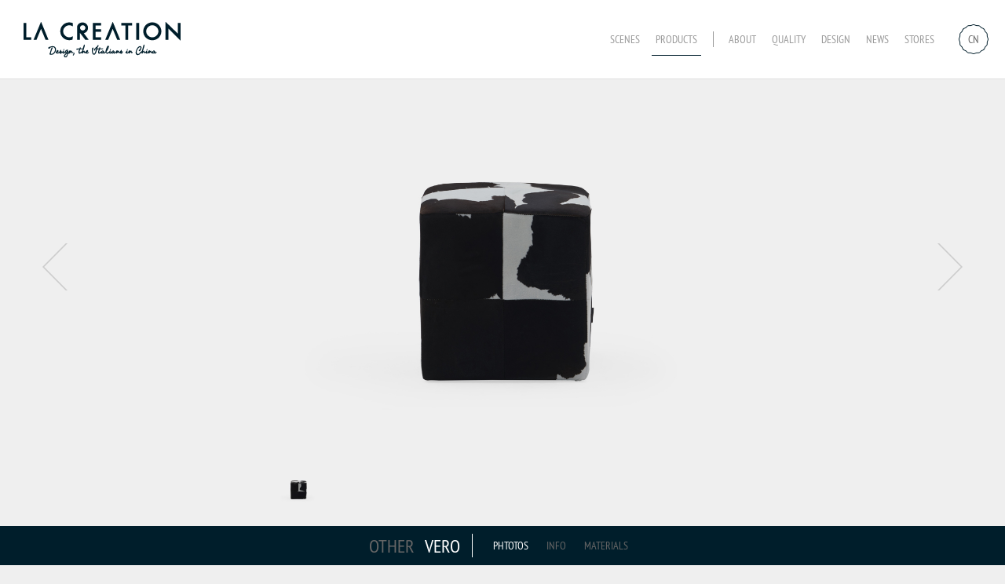

--- FILE ---
content_type: text/html; charset=UTF-8
request_url: http://www.lac-hy.com/products/1782
body_size: 3312
content:


 
<!doctype html>

<!--[if IE 7]>
<html lang="en" class="en-US ie ie7 no-js" >
<![endif]-->
<!--[if IE 8]>
<html lang="en" class="en-US ie ie8 no-js" >
<![endif]-->
<!--[if !(IE 7) | !(IE 8)  ]><!-->
<html lang="en" class='en-US no-js'>
<!--<![endif]-->

<head>
<meta charset="utf-8">
<meta http-equiv="X-UA-Compatible" content="IE=edge, chrome=1">
<meta name="viewport" content="width=device-width, initial-scale=1">
<meta name="description" content="">
<meta name="author" content="teamthink.cn">
<!--<title>vero | </title>-->
<title>LA CREATION 玛利洛</title>

<!-- Custom styles for this template -->
<link href="http://www.lac-hy.com/wordpress/wp-content/themes/lacreation/css/icons/style.css" rel="stylesheet">
<link href="http://www.lac-hy.com/wordpress/wp-content/themes/lacreation/css/ptn57f/stylesheet.css" rel="stylesheet">
<link href="http://www.lac-hy.com/wordpress/wp-content/themes/lacreation/css/code/stylesheet.css" rel="stylesheet">
<link href="http://www.lac-hy.com/wordpress/wp-content/themes/lacreation/css/main.css" rel="stylesheet">

<script src="http://www.lac-hy.com/wordpress/wp-content/themes/lacreation/sea-modules/seajs/2.2.0/sea.js"></script>
<script>
window.currLan='en-US';window.siteUrl ='http://www.lac-hy.com';            seajs.config({
            base: "http://www.lac-hy.com/wordpress/wp-content/themes/lacreation/sea-modules/",
            alias: {
                "modernizr": "libs/modernizr/2.7.1/modernizr",
                "jquery": "libs/jquery/1.10.1/jquery",
                "jquery-easing": "libs/jquery.easing/1.3.0/easing",
                "jquery-scrollTo":"libs/jquery.scrollTo/1.4.6/jquery.scrollTo.min",
                "jquery-viewport":"libs/jquery.viewport/jquery.viewport",
                "flex-slider": "libs/jquery.flexSlider/2.2.0/jquery.flexslider",
                "helpers":"libs/bango/helpers",
                "jquery-collaps":"libs/jquery.collaps/1.0.0/collaps.min",
                "smoothscroll":"libs/jquery.smoothscroll/0.9.9/jquery.smoothscroll",
                "bootstrap":"libs/bootstrap/3.0.3/bootstrap",
                "jquery-isotope":"libs/jquery.isotope/2.0.0/isotope.pkgd",
            },
        });
        </script>
<link rel='prev' title='C69' href='http://www.lac-hy.com/products/3155' />
<link rel='next' title='CT71-01-YX' href='http://www.lac-hy.com/products/3597' />
<link rel='canonical' href='http://www.lac-hy.com/products/1782' />
<link rel='shortlink' href='http://www.lac-hy.com/?p=1782' />




<!--当页面资源文件-->
<link href="http://www.lac-hy.com/wordpress/wp-content/themes/lacreation/css/single-product.css" rel="stylesheet">



<!-- HTML5 shim and Respond.js IE8 support of HTML5 elements and media queries -->
<!--[if lt IE 9]>
    <script src="https://oss.maxcdn.com/libs/html5shiv/3.7.0/html5shiv.js"></script>
    <script src="https://oss.maxcdn.com/libs/respond.js/1.4.2/respond.min.js"></script>
<![endif]-->
</head>

<body>
<!--     navigation-->
     <hgroup>
     <div class="horizontal-cont">
     <header class="navbar navbar-fixed-top" role="navigation" >
        <div class="navbar-header">
            <a class="logo" href="http://www.lac-hy.com" title="玛利洛" alt="LOGO"></a>
            <button type="button" class="navbar-toggle" data-toggle="collapse" data-target="#navbar-collapse">
                <span class="sr-only">Toggle navigation</span>
                <span class="icon-bar"></span>
                <span class="icon-bar"></span>
                <span class="icon-bar"></span>
            </button>
            
        </div>
        
        <div id="navbar-collapse" class="navs-cont collapse" >
<nav class="menu-topnav-container"><ul id="menu-topnav_en"><li id="menu-item-241" class="menu-item menu-item-type-taxonomy menu-item-object-scene_genre menu-item-241"><a title="testScenesd" href="http://www.lac-hy.com/scene/scene_genre/living-room">Scenes</a></li>
<li id="menu-item-150" class="menu-item menu-item-type-post_type menu-item-object-page menu-item-150"><a href="http://www.lac-hy.com/products">Products</a></li>
<li id="menu-item-149" class="menu-item menu-item-type-post_type menu-item-object-page menu-item-149"><a href="http://www.lac-hy.com/about">About</a></li>
<li id="menu-item-147" class="menu-item menu-item-type-post_type menu-item-object-page menu-item-147"><a href="http://www.lac-hy.com/quality">Quality</a></li>
<li id="menu-item-146" class="menu-item menu-item-type-post_type menu-item-object-page menu-item-146"><a href="http://www.lac-hy.com/design">Design</a></li>
<li id="menu-item-666" class="menu-item menu-item-type-post_type menu-item-object-page menu-item-666"><a href="http://www.lac-hy.com/events">news</a></li>
<li id="menu-item-144" class="menu-item menu-item-type-post_type menu-item-object-page menu-item-144"><a href="http://www.lac-hy.com/stores">Stores</a></li>
</ul></nav><div class="lanBtn"><span class="cn"><a href="#">EN</a></span><span class="en"><a href="#">CN</a></span></div>
</div>
    </header>
    <div id='category-menu'>
        <a id="back-menu" class="icon-arrow-left" href="#"><span class="cn">返回</span><span class="en">BACK</span></a>
        <ul>
            <li>
            <div>
            <a href='http://www.lac-hy.com/products/category/sofa' title="">
                <img src='http://www.lac-hy.com/wordpress/wp-content/uploads/2023/03/00223-150x150.jpg' alt="sofa">
                <h6><span class="cn">沙发</span><span class="en">sofa</span></h6>
            </a>
            </div>
        </li>
            <li>
            <div>
            <a href='http://www.lac-hy.com/products/category/chair' title="">
                <img src='http://www.lac-hy.com/wordpress/wp-content/uploads/2023/03/00224-150x150.jpg' alt="chair">
                <h6><span class="cn">椅子</span><span class="en">chair</span></h6>
            </a>
            </div>
        </li>
            <li>
            <div>
            <a href='http://www.lac-hy.com/products/category/occasional' title="">
                <img src='http://www.lac-hy.com/wordpress/wp-content/uploads/2023/03/未标题-2-150x150.jpg' alt="occasional">
                <h6><span class="cn">茶几</span><span class="en">occasional</span></h6>
            </a>
            </div>
        </li>
            <li>
            <div>
            <a href='http://www.lac-hy.com/products/category/cabinet' title="">
                <img src='http://www.lac-hy.com/wordpress/wp-content/uploads/2023/03/未标题-23-150x150.jpg' alt="cabinet">
                <h6><span class="cn">柜子</span><span class="en">cabinet</span></h6>
            </a>
            </div>
        </li>
            <li>
            <div>
            <a href='http://www.lac-hy.com/products/category/table' title="">
                <img src='http://www.lac-hy.com/wordpress/wp-content/uploads/2023/03/00222-150x150.jpg' alt="table">
                <h6><span class="cn">桌子</span><span class="en">table</span></h6>
            </a>
            </div>
        </li>
            <li>
            <div>
            <a href='http://www.lac-hy.com/products/category/bed' title="">
                <img src='http://www.lac-hy.com/wordpress/wp-content/uploads/2023/03/未标题-22-150x150.jpg' alt="bed">
                <h6><span class="cn">床</span><span class="en">bed</span></h6>
            </a>
            </div>
        </li>
            <li>
            <div>
            <a href='http://www.lac-hy.com/products/category/other' title="">
                <img src='http://www.lac-hy.com/wordpress/wp-content/uploads/2023/03/未标题-24-150x150.jpg' alt="other">
                <h6><span class="cn">配饰</span><span class="en">other</span></h6>
            </a>
            </div>
        </li>
        </ul>
    </div>
    </div>
    </hgroup>
<!--main-->
    <article id="page-wrap">
<!--	single-post.php -->
<section class="page-header"></section>
<section id="photos" class="section gallery gallery-warp" style="height:100%">
  <div class="gallery-cont">
    <div id="slider" class="slide-viewport">
      <ul class="slides">
                                        <li class="preloader" data-thumb="http://www.lac-hy.com/wordpress/wp-content/uploads/2017/04/02111-160x90.jpg">
                  <div class="vertical-wrapper ">
                            <div class="vertical-wrapper-inner">
                                <div class="cover-container">
          <img src="http://www.lac-hy.com/wordpress/wp-content/uploads/2017/04/02111.jpg" />
          </div>
          </div>
          </div>
        </li>
                      </ul>
    </div>
  </div>
  
  <div class="controls-cont">
		<div id="carousel" class="">
			<ul class="slides" class="clearfix">
								<li><img src="http://www.lac-hy.com/wordpress/wp-content/uploads/2017/04/02111-160x90.jpg" /></li>
							</ul>
		</div>
  </div>
  
  <div id="sub-nav" class="nav-cont product-nav">
        
    <nav>
      <div>
        <span class="category">other </span>
        <span class="name">vero</span>
        <span class="line"></span>
      </div>
      <ul>
        <li><a href="#photos" class="active">PHTOTOS</a>
        </li>
        <li><a href="#info">INFO</a>
        </li>
        <li><a href="#materials">MATERIALS</a>
        </li>
              </ul>
    </nav>
  </div>
</section>
<section id="info" class="section section1">
  <div class="container">
    <ul class="clearfix">
      <li class="left">
        <h1>
        vero        </h1>
<!--        <span>Product Code: </span>-->
      </li>
      <li class="right">
        
              </li>
    </ul>
  </div>
</section>

<section id="materials" class="section section2 materials">
  <div class="container">
    <h4>MATERIALs</h4>
    <ul>
            
            <li>
        <img src="http://www.lac-hy.com/wordpress/wp-content/uploads/2014/06/LEATHER.jpg" draggable="false">
        <img class="image-frame" src="http://www.lac-hy.com/wordpress/wp-content/themes/lacreation/images/ui/materials-frame.png" width="100%" draggable="false">
        <h6>
        	<span class="cn">皮革</span>
        	<span class="en">leather</span>
        </h6>
      </li>
      
            <li>
        <img src="http://www.lac-hy.com/wordpress/wp-content/uploads/2014/06/WOOD.jpg" draggable="false">
        <img class="image-frame" src="http://www.lac-hy.com/wordpress/wp-content/themes/lacreation/images/ui/materials-frame.png" width="100%" draggable="false">
        <h6>
        	<span class="cn">木</span>
        	<span class="en">wood</span>
        </h6>
      </li>
          </ul>
  </div>
</section>


<script>
  
  seajs.use("http://www.lac-hy.com/wordpress/wp-content/themes/lacreation/js/Product");
	var targetMenu = document.getElementById("menu-item-150");
	if(targetMenu){
		targetMenu.classList.add("current-menu-item");
	}
	targetMenu = document.getElementById("menu-item-256");
	if(targetMenu){
		targetMenu.classList.add("current-menu-item");
	}
	
</script>

﻿</article>
<!--footer-->
<footer role="footer">
	<div class="right">
		<div class="shares">
			
			<p><span class="cn">分享到</span><span class="en">SHARE</span></p>
			<ul>
				<li class="sina"><a href="http://service.weibo.com/share/share.php?title=分享标题&url=http://www.lac-hy.com/products/1782&source=bookmark&appkey=2992571369&pic=&ralateUid=" target="_blank"></a></li>
				<li class="twitter"><a href="http://twitter.com/home/?status=http://www.lac-hy.com/products/1782" target="_blank"></a></li>
				<li class="douban"><a href="http://www.douban.com/share/recommend?image=&href=http://www.lac-hy.com/products/1782&name=分享标题&text=分享正文http://www.lac-hy.com/products/1782" target="_blank"></a></li>
			</ul>
		</div>
		<div class="toTop"></div>
<!--			<a class="right" href="#"></a>-->
	</div>
	<div class="left">
		<nav class="links"><ul id="menu-footernav_en"><li id="menu-item-277" class="menu-item menu-item-type-post_type menu-item-object-page menu-item-277"><a title="加入我们" href="http://www.lac-hy.com/jobs">join us</a></li>
<li id="menu-item-278" class="menu-item menu-item-type-post_type menu-item-object-page menu-item-278"><a title="联系我们" href="http://www.lac-hy.com/contact">contact</a></li>
</ul></nav><!--
		<div class="links">
			<ul>
				<li><a href="#">品质保障</a>
				</li>
				<li><a href="#">服务支持</a>
				</li>
				<li><a href="#">维护保养</a>
				</li>
				<li><a href="#">常见问题</a>
				</li>
				<li><a href="#">联系我们</a>
				</li>
				<li><a href="#">加入我们</a>
				</li>
			</ul>

		</div>
-->
		<div class="copyright">
			<span>© 2014 LA CREATION</span>
			<span>SITE BY: <a href="http://teamthink.cn" target="_blank">TEAMTHINK</a></span>
			<span><a href="https://beian.miit.gov.cn/" target="_blank">粤ICP备19133551号</a></span
		</div>

	</div>


</footer>

</body>

</html>


--- FILE ---
content_type: text/css
request_url: http://www.lac-hy.com/wordpress/wp-content/themes/lacreation/css/icons/style.css
body_size: 864
content:
@font-face {
	font-family: 'icomoon';
	src:url('icomoon.eot?-ddb1fj');
	src:url('icomoon.eot?#iefix-ddb1fj') format('embedded-opentype'),
		url('icomoon.woff?-ddb1fj') format('woff'),
		url('icomoon.ttf?-ddb1fj') format('truetype'),
		url('icomoon.svg?-ddb1fj#icomoon') format('svg');
	font-weight: normal;
	font-style: normal;
}

[class^="icon-"]:before, [class*=" icon-"]:before {
	font-family: 'icomoon';
	speak: none;
	font-style: normal;
	font-weight: normal;
	font-variant: normal;
	text-transform: none;
	line-height: 1;

	/* Better Font Rendering =========== */
	-webkit-font-smoothing: antialiased;
	-moz-osx-font-smoothing: grayscale;
}

.icon-record:before {
	content: "\e600";
}
.icon-arrow-up:before {
	content: "\e601";
}
.icon-arrow-left:before {
	content: "\e602";
}
.icon-uniE603:before {
	content: "\e603";
}


--- FILE ---
content_type: text/css
request_url: http://www.lac-hy.com/wordpress/wp-content/themes/lacreation/css/code/stylesheet.css
body_size: 889
content:
/* Generated by Font Squirrel (http://www.fontsquirrel.com) on April 4, 2014 */



@font-face {
    font-family: 'code_boldregular';
    src: url('code_bold-webfont.eot');
    src: url('code_bold-webfont.eot?#iefix') format('embedded-opentype'),
         url('code_bold-webfont.woff') format('woff'),
         url('code_bold-webfont.ttf') format('truetype'),
         url('code_bold-webfont.svg#code_boldregular') format('svg');
    font-weight: normal;
    font-style: normal;

}




@font-face {
    font-family: 'code_lightregular';
    src: url('code_light-webfont.eot');
    src: url('code_light-webfont.eot?#iefix') format('embedded-opentype'),
         url('code_light-webfont.woff') format('woff'),
         url('code_light-webfont.ttf') format('truetype'),
         url('code_light-webfont.svg#code_lightregular') format('svg');
    font-weight: normal;
    font-style: normal;

}

--- FILE ---
content_type: text/css
request_url: http://www.lac-hy.com/wordpress/wp-content/themes/lacreation/css/main.css
body_size: 30118
content:
html {
  -ms-text-size-adjust: 100%;
  -webkit-text-size-adjust: 100%;
}
html,
body {
  color: #666666;
  background-color: #efefef;
  width: 100%;
  height: 100%;
  -webkit-tap-highlight-color: rgba(0, 0, 0, 0.5);
  font-family: 'pt_sans_narrowregular', "HiraginoSansGB-W3", "STHeiti", 'Microsoft yahei', "微软雅黑", tahoma;
  font-size: 14px;
  margin: 0;
}
article,aside,details,figcaption,figure,footer,header,hgroup,main,nav,section,summary {
  display: block;
}
audio,canvas,video {
  display: inline-block;
}
audio:not([controls]) {
  display: none;
  height: 0;
}
[hidden],
template {
  display: none;
}
button {
  padding: 0;
}
h1,h2,h3,h4,h5,h6 {
  font-weight: normal;
}
h1 {
  font-family: 'code_lightregular', "HiraginoSansGB-W3", "STHeiti", 'Microsoft yahei', "微软雅黑", tahoma;
  font-size: 96px;
}
h2 {
  font-size: 60px;
}
h3 {
  margin-bottom: 20px;
  font-size: 36px;
}
h4 {
  font-size: 30px;
}
h5 {
  margin: 10px 0;
  font-size: 24px;
}
h6 {
  font-size: 18px;
}
h1,h2,h3 {
  margin-top: 20px;
  margin-bottom: 10px;
}
h4,h5,h6 {
  margin-top: 10px;
  margin-bottom: 10px;
}
h1,h2,h3,h4 {
  text-align: center;
  text-transform: uppercase;
}
@media only screen and (max-width: 1190px) {
  h1 {
    font-size: 60px;
  }
  h2 {
    font-size: 40px;
  }
  h3 {
    font-size: 30px;
  }
  h4 {
    font-size: 24px;
  }
  h5 {
    font-size: 18px;
  }
  h6 {
    font-size: 16px;
  }
}
@media all and (max-width:480px) {
  h1 {
    font-size: 48px;
  }
}
p {
  line-height: 180%;
  margin: 0 0 15px 0;
}
ul,
ol {
  list-style: none;
  padding: 0;
  margin: 0;
}
a {
  background: transparent;
  color: #666666;
  outline: none;
}
a:focus {
  outline: none;
}
a,
a:active,
a:hover {
  outline: 0;
  text-decoration: none;
}
*,
*:before,
*:after {
  -webkit-box-sizing: border-box;
  -moz-box-sizing: border-box;
  box-sizing: border-box;
}
img {
  border: 0;
  vertical-align: top;
}
/*通用样式*****************************************************************************************/
/*垂直对齐*/
.vertical-wrapper {
  display: table;
  width: 100%;
  height: 100%;
  min-height: 100%;
}
.vertical-wrapper .vertical-wrapper-inner {
  display: table-cell;
  vertical-align: middle;
}
.vertical-wrapper .vertical-wrapper-inner .cover-container {
  margin-left: auto;
  margin-right: auto;
}
.vertical-wrapper .vertical-wrapper-inner .cover-container .inner {
  padding: 0px;
}
/* 清除浮云 */
.clearfix:before,
.clearfix:after {
  content: "";
  display: table;
}
.clearfix:after {
  clear: both;
}
.clearfix {
  zoom: 1;
}
.alignCenter {
  text-align: center;
}
/*常用样式*/
.floatleft {
  float: left;
}
.floatright {
  float: right;
}
.overlay_000 {
  -webkit-transition: background-color 0.5s ease-out;
  -moz-transition: background-color 0.5s ease-out;
  -ms-transition: background-color 0.5s ease-out;
  -o-transition: background-color 0.5s ease-out;
  transition: background-color 0.5s ease-out;
  background-color: rgba(0, 0, 0, 0.3);
  filter: progid:DXImageTransform.Microsoft.gradient(startColorstr=#4C000000, endColorstr=#4C000000);
}
.overlay_000.no-overlay {
  background-color: rgba(0, 0, 0, 0.0);
  filter: progid:DXImageTransform.Microsoft.gradient(startColorstr=#00000000, endColorstr=#00000000);
}
/*
蓝色色值：#001e2b
蓝色RGB:rgba(0,30,43);
*/
.blue_alpha9_bg {
  background-color: rgba(0, 30, 43, 0.9);
  filter: progid:DXImageTransform.Microsoft.gradient(startColorstr=#E5001E2B, endColorstr=#E5001E2B);
  /*	filter: progid:DXImageTransform.Microsoft.gradient(startcolorstr=#7F000000,endcolorstr=#7F000000)*/
}
:root .blue_alpha9_bg {
  filter: none;
  /*处理IE9浏览器中的滤镜效果*/
  background-color: rgba(0, 30, 43, 0.9);
}
/*
主菜单文字色：#999999
产品菜单白色背景：#efefef
页脚背景：#000000
MORE按钮背景：rgba(0,0,0,0.2);*/
/*页头垂直标题*/
.vertical-center-title {
  position: absolute;
  top: 50%;
  text-align: center;
  width: 100%;
  color: #fff;
  text-transform: uppercase;
  /*	font-family: 'code_lightregular';*/
  margin: 0;
}
h1.vertical-center-title {
  line-height: 96px;
}
h3.vertical-center-title {
  line-height: 50px;
  margin-top: -25px;
}
/*视差容器*/
.parallax-cont {
  position: relative;
  width: 100%;
  overflow: hidden;
}
.parallax-cont img {
  position: relative;
  width: 100%;
  height: auto;
  /*    min-height: 100%;*/
}
.container-full {
  position: relative;
  width: 100%;
}
.full-width-image {
  width: 100%;
  height: auto;
}
.part-cont {
  padding-top: 40px;
  /*	padding-bottom: 20px;*/
}
.section>.container.part-cont {
  margin-bottom: -15px;
}
.sr-only {
  display: block;
  height: 0;
  overflow: hidden;
}
.container {
  margin-left: auto;
  margin-right: auto;
  padding-left: 15px;
  padding-right: 15px;
}

/*加载更多按钮*/
.showmore-btn {
  width: 100%;
  margin: 0;
  padding: 0;
  display: block;
  line-height: 60px;
  text-align: center;
  font-size: 18px;
  text-transform: uppercase;
}
/*==========================导航=================================*/
hgroup {
  position: fixed;
  /*    position: relative;*/
  z-index: 1000;
  width: 100%;
  overflow: hidden;
}
hgroup .horizontal-cont {
  position: relative;
  left: 0%;
  -webkit-transition: left 0.3s;
  -moz-transition: left 0.3s;
  -ms-transition: left 0.3s;
  -o-transition: left 0.3s;
  transition: left 0.3s;
}
header {
  background-color: #fff;
  padding: 20px;
  border-bottom: #e0e0e0 1px solid;
}
header .navbar-header {
  position: relative;
  height: 60px;
  -webkit-transition: all 0.5s ease-out;
  -moz-transition: all 0.5s ease-out;
  -ms-transition: all 0.5s ease-out;
  -o-transition: all 0.5s ease-out;
  transition: all 0.5s ease-out;
}
html.no-touch header.active .navbar-header {
  height: 36px;
  /*    padding: 12px 20px;*/
}
header .navbar-header .logo {
  display: block;
  position: absolute;
  width: 230px;
  height: 100%;
  /*	background-image: url(../images/ui/logo.png);*/
  background-position: left top;
  background-repeat: no-repeat;
  /*	background: url(../images/ui/logo.png) left top no-repeat;*/
}
header .lanBtn {
  position: relative;
  display: inline-block;
  /*	width: 80px;*/
  /*	padding-top: 20px;*/
  /*	margin-top: 10px;*/
}
header .lanBtn a {
  display: inline-block;
  width: 80px;
  line-height: 60px;
  text-align: center;
  background: url(../images/ui/lanBG.png) 50% 50% no-repeat;
}
header .navbar-header .navbar-toggle {
  display: block;
  width: 40px;
  height: 40px;
  position: absolute;
  right: 0px;
  top: 50%;
  margin-top: -20px;
  padding: 0;
  border: none;
  outline: none;
  /*    padding-top: 4px;*/
}
header .navbar-header .navbar-toggle {
  display: none;
  background-color: transparent;
  border: none;
  cursor: pointer;
  font-size: 0;
  text-align: right;
}
header .navbar-header .navbar-toggle .icon-bar {
  display: inline-block;
  height: 2px;
  width: 24px;
  background-color: #999999;
  margin: 2.5px 0;
}
#navbar-collapse {
  position: absolute;
  right: 0px;
  top: 0;
  left: 240px;
  text-align: right;
  overflow: visible;
}
/*#navbar-collapse.in,*/
#navbar-collapse.collapsing {
  -webkit-transition: height 0.3s;
  -moz-transition: height 0.3s;
  -ms-transition: height 0.3s;
  -o-transition: height 0.3s;
  transition: height 0.3s;
}
header nav {
  display: inline-block;
}
header nav ul {
  font-size: 0;
}
header nav li {
  position: relative;
  display: inline-block;
}
header nav li a {
  position: relative;
  display: inline-block;
  color: #999999;
  font-size: 14px;
  margin: 0;
  /*    height: 100px;*/
  line-height: 100px;
  text-transform: uppercase;
  padding: 0 10px;
  -webkit-transition: all 0.5s ease-out;
  -moz-transition: all 0.5s ease-out;
  -ms-transition: all 0.5s ease-out;
  -o-transition: all 0.5s ease-out;
  transition: all 0.5s ease-out;
}
html.no-touch header.active nav li a {
  line-height: 76px;
}
header nav li a:hover {
  color: #001e2b;
  background-color: #efefef;
}
header nav li.current-menu-item a:after,
header nav li.current_page_item a:after {
  display: block;
  content: "";
  position: absolute;
  height: 1px;
  background-color: #001e2b;
  left: 5px;
  right: 5px;
  top: 50%;
  margin-top: 20px;
  opacity: 1;
  -webkit-transition: opacity 0.3s linear;
  -moz-transition: opacity 0.3s linear;
  -ms-transition: opacity 0.3s linear;
  -o-transition: opacity 0.3s linear;
  transition: opacity 0.3s linear;
}
header nav li.current-menu-item a:hover:after,
header nav li.current_page_item a:hover:after {
  opacity: 0;
}
#menu-item-150,
#menu-item-256 {
  margin-right: 20px;
}
#menu-item-256:after,
#menu-item-150:after {
  content: "|";
  display: block;
  position: absolute;
  height: 20px;
  width: 1px;
  background-color: #999999;
  top: 50%;
  margin-top: -10px;
  right: -11px;
}
hgroup .horizontal-cont #category-menu {
  text-align: center;
  background-color: #efefef;
  position: relative;
  /*    border-bottom: #e0e0e0 1px solid;*/
}
hgroup .horizontal-cont #category-menu:after {
  display: block;
  content: "";
  position: absolute;
  width: 100%;
  height: 1px;
  background-color: #e0e0e0;
  bottom: 0;
}
hgroup .horizontal-cont #category-menu ul {
  font-size: 0;
}
html.ie hgroup .horizontal-cont #category-menu:after {
  bottom: 3px;
}
html.ie hgroup .horizontal-cont #category-menu ul {
  margin-bottom: -3px;
}
/*桌面设备产品菜单宽度设置*/
hgroup .horizontal-cont #category-menu li {
  display: inline-block;
  position: relative;
  width: 10%;
}
hgroup .horizontal-cont #category-menu li div {
  position: relative;
  width: 100%;
}
hgroup .horizontal-cont #category-menu li a {
  position: absolute;
  display: block;
  width: 100%;
  height: 100%;
  top: 0px;
}
hgroup .horizontal-cont #category-menu li a:after {
  display: block;
  content: "";
  position: absolute;
  width: 100%;
  height: 100%;
  top: 0%;
  left: 0;
  /*    background-color: rgba(0,0,0,0.2);*/
  -webkit-transition: background-color 0.3s;
  -moz-transition: background-color 0.3s;
  -ms-transition: background-color 0.3s;
  -o-transition: background-color 0.3s;
  transition: background-color 0.3s;
}
hgroup .horizontal-cont #category-menu li a:hover:after {
  /*    top: 0%;*/
  background-color: rgba(0, 0, 0, 0.2);
}
hgroup .horizontal-cont #category-menu li img {
  width: 100%;
  /*    max-width: 100%;*/
  height: auto;
}
hgroup .horizontal-cont #category-menu li h6 {
  margin: 0;
  line-height: 20px;
  font-size: 14px;
  padding-bottom: 20px;
  text-transform: uppercase;
}
hgroup #back-menu {
  display: none;
  height: 60px;
  line-height: 60px;
  padding: 0 20px;
  color: #fff;
  background-color: #505050;
}

@media all and (min-width: 768px) {
  hgroup .horizontal-cont #category-menu li div {
    padding-top: 0%;
    -webkit-transition: padding 0.3s;
    -moz-transition: padding 0.3s;
    -ms-transition: padding 0.3s;
    -o-transition: padding 0.3s;
    transition: padding 0.3s;
  }
  hgroup .horizontal-cont.active #category-menu li div {
    padding-top: 127%;
    padding-bottom: 10px;
  }
  header .navbar-header .logo {
    background-image: url(../images/ui/logo.png);
  }
}
@media all and (max-width: 767px) {
  html.canvas header .navbar-header .logo {
    width: 160px;
    background-image: url(../images/ui/logo_w160.png);
    background-position: left center;
    background-size: 100%;
  }
  html.ie header .navbar-header .logo {
    background-image: url(../images/ui/logo_w80.png);
    background-position: left center;
  }
  header {
    padding: 5px 20px;
  }
  hgroup {
    position: relative;
  }
  hgroup .horizontal-cont {
    width: 200%;
  }
  header,
  hgroup .horizontal-cont #category-menu {
    float: left;
    width: 50%;
  }
  header .navbar-header .navbar-toggle {
    display: block;
  }
  header .lanBtn {
    position: static;
    display: block;
    /*		width: 100%;*/
    padding-top: 10px;
    padding-bottom: 10px;
    border-top: 1px #eee solid;
    text-align: right;
    /*
		margin-left: 10px;
		margin-right: 10px;
*/
  }
  header .lanBtn a {
    width: 40px;
    line-height: 40px;
    /*		width: 100%;*/
    /*		text-align: right;*/
    /*		background-position: right center;*/
    /*		padding-right: */
  }
  #navbar-collapse {
    position: static;
    height: 0px;
    overflow: hidden;
  }
  header nav {
    display: block;
  }
  header nav ul {
    padding-top: 10px;
    text-align: right;
  }
  html.no-touch header.active nav ul {
    padding-top: 20px;
  }
  header nav li {
    display: block;
    padding: 0px;
  }
  header nav li a,
  html.no-touch header.active nav li a {
    width: 100%;
    line-height: 40px;
    border-top: 1px #eee solid;
  }
  header nav li a:focus {
    background-color: #eee;
  }
  #menu-item-256,
  #menu-item-150 {
    margin-right: 0;
  }
  #menu-item-256:after,
  #menu-item-150:after {
    display: none;
  }
  hgroup .horizontal-cont #category-menu {
    text-align: left;
  }
  hgroup .horizontal-cont #category-menu li {
    display: block;
    width: 100%;
    height: 0px;
    border-bottom: #e0e0e0 1px solid;
    -webkit-transition: height 0.3s;
    -moz-transition: height 0.3s;
    -ms-transition: height 0.3s;
    -o-transition: height 0.3s;
    transition: height 0.3s;
  }
  hgroup .horizontal-cont.active #category-menu li {
    height: 80px;
  }
  hgroup .horizontal-cont #category-menu li div {
    height: 100%;
    overflow: hidden;
  }
  hgroup .horizontal-cont #category-menu li img {
    margin-left: 20px;
    height: 80px;
    width: auto;
  }
  hgroup .horizontal-cont #category-menu li h6 {
    position: absolute;
    top: 50%;
    left: 0;
    width: 100%;
    margin-top: -10px;
    text-align: left;
    padding-left: 140px;
    padding-right: 20px;
  }
  hgroup .horizontal-cont.active {
    left: -100%;
  }
  hgroup .horizontal-cont.active #category-menu li {
    height: 80px;
  }
  hgroup #back-menu {
    display: block;
  }
}
/*==========================二级菜单=================================*/
#sub-nav {
  height: 50px;
  width: 100%;
}
#sub-nav.product-nav {
  position: relative;
  /*
  top:100%;
	margin-top: -50px;
*/
}
#sub-nav nav {
  position: absolute;
  height: 50px;
  width: 100%;
  background-color: #001e2b;
  text-align: center;
}
#sub-nav nav.active {
  position: fixed;
  z-index: 800;
}
#sub-nav nav span,
#sub-nav nav a {
  display: inline-block;
  line-height: 50px;
  height: 50px;
  vertical-align: top;
  text-transform: uppercase;
}
#sub-nav nav>div {
  display: inline;
}
#sub-nav nav ul {
  display: inline-block;
}
#sub-nav nav li {
  display: inline;
}
#sub-nav nav span {
  font-size: 24px;
}
#sub-nav nav span.name {
  padding: 0 10px;
}
#sub-nav nav span.name:after {
  content: "";
  border-left: 1px #fff solid;
  margin-left: 15px;
}
#sub-nav nav a {
  padding: 0 10px;
  text-transform: uppercase;
}
#sub-nav nav span.name,
#sub-nav nav a.active,
#sub-nav nav a:hover {
  color: #fff;
}
@media all and (min-width:768px) {
  #sub-nav nav.active {
    top: 77px;
  }
}
@media all and (max-width: 767px) {
  #sub-nav.product-nav {
    position: relative;
    /*		display: none;*/
  }
  #sub-nav nav {
    padding: 0 10px;
    text-align: left;
  }
  #sub-nav nav.active {
    top: 0px;
  }
  #sub-nav nav span {
    font-size: 14px;
  }
  #sub-nav nav a {
    padding: 0 4px;
  }
  #sub-nav nav span.name:after {
    margin-left: 10px;
  }
}
@media all and (max-width: 767px) and (orientation: portrait) {
  #sub-nav nav>div {
    display: none;
  }
}
/*==========================分类菜单=================================*/
.caret {
  display: inline-block;
  width: 0;
  height: 0;
  margin-left: 10px;
  vertical-align: middle;
  border-top: 4px solid;
  border-right: 4px solid transparent;
  border-left: 4px solid transparent;
}
.dropdown-toggle:focus {
  outline: 0;
}
.dropdown {
  position: absolute;
  bottom: 0;
  width: 100%;
  text-align: center;
}
.btn-danger {
  display: none;
  width: 100%;
  border: none;
  background-color: #001e2b;
  color: #fff;
  margin: 0;
  outline: 0;
  height: 50px;
  overflow: hidden;
}
.dropdown-menu {
  position: relative;
  display: inline-block;
  padding: 0 20px;
  font-size: 0;
  /*	left: auto;*/
  margin: 0;
  -webkit-transition: all 0.5s;
  -moz-transition: all 0.5s;
  -ms-transition: all 0.5s;
  -o-transition: all 0.5s;
  transition: all 0.5s;
}
.dropdown li {
  display: inline-block;
  line-height: 50px;
  height: 50px;
  font-size: 0;
}
.dropdown li a {
  display: inline-block;
  color: #fff;
  font-size: 14px;
  text-transform: uppercase;
  line-height: 50px;
  padding: 0 10px;
}
.dropdown a:hover,
.dropdown a.active {
  background-color: #efefef;
  color: #001e2b;
}
@media all and (max-width:767px) {
  .dropdown {
    position: relative;
    top: 100%;
    width: 100%;
  }
  .btn-danger {
    display: block;
  }
  .dropdown-menu {
    position: absolute;
    width: 100%;
    left: 0;
    height: auto;
    padding: 20px;
    z-index: 1000;
    display: none;
  }
  .category-menu li {
    display: block;
    height: 30px;
    line-height: 30px;
  }
  .category-menu li a {
    display: block;
    width: 100%;
    height: 30px;
    line-height: 30px;
  }
  .open .dropdown-menu {
    display: block;
  }
}
/*==========================主内容=================================*/
#page-wrap {
  background-color: #efefef;
  min-height: 100%;
  height: auto;
  padding-bottom: 100px;
  margin: 0 auto -100px;
  overflow: hidden;
}
section {
  background-color: #efefef;
}
section.section {
  padding-top: 100px;
  padding-bottom: 100px;
}
#page-wrap>section {
  position: relative;
}
.page-header {
  padding-top: 100px;
}
.page-header h1 {
  font-size: 36px;
  line-height: 100px;
  background-color: #001e2b;
  margin: 0;
  color: #fff;
}
@media all and (max-width:767px) {
  .page-header {
    padding-top: 0;
  }
}
.section-header {
  position: relative;
  padding-top: 38%;
}

.frame,
.section-header .fixed-image {
  position: absolute;
  width: 100%;
  height: 100%;
}
.frame {
  top: 0;
}
.section-header .fixed-image {
  opacity: 0;
  -webkit-transition: opacity 0.5s;
  -moz-transition: opacity 0.5s;
  -ms-transition: opacity 0.5s;
  -o-transition: opacity 0.5s;
  transition: opacity 0.5s;
}
.preloader {
  top: 0;
  background-position: center top;
  background-repeat: no-repeat;
  background-size: cover;
  /* background-attachment: fixed; */
}
/* @media all and (max-width:767px) {
  .preloader {
    background-size: cover;
    background-attachment: scroll;
  }
} */
.section-header .fixed-image {
  overflow: hidden;
}
.section-header h1 {
  position: absolute;
  width: 100%;
}
.fixed-image img {
  position: relative;
}
.touch .fixed-image img {
  position: relative;
}
@media only screen and (max-width: 767px) {
  .fixed-image img {
    position: static;
    width: 100%;
    height: auto;
  }
}
/*预加载图片*/
.frame,
.gallery-warp,
#slide-section {
  /*	opacity: 0;*/
  background-color: #efefef;
  background-image: url(../images/ui/preloader.gif);
  background-position: center center;
  background-repeat: no-repeat;
}
.gallery-warp .frame,
.preloader img,
.preloader .vertical-center-title {
  opacity: 0;
  filter: alpha(opacity=0);
}
.gallery-warp .frame,
.preloader img {
  -webkit-transition: opacity 0.5s;
  -moz-transition: opacity 0.5s;
  -ms-transition: opacity 0.5s;
  -o-transition: opacity 0.5s;
  transition: opacity 0.5s;
}
.preloader .vertical-center-title {
  /*	display: none;*/
  top: 40%;
  -webkit-transition: all 0.5s;
  -moz-transition: all 0.5s;
  -ms-transition: all 0.5s;
  -o-transition: all 0.5s;
  transition: all 0.5s;
}
#slide-section .slide-container {
  opacity: 0;
  filter: alpha(opacity=0);
}
#slide-section .slide-container.complete {
  opacity: 1;
  filter: alpha(opacity=100);
  -webkit-transition: opacity 0.5s linear 1s;
  -moz-transition: opacity 0.5s linear 1s;
  -ms-transition: opacity 0.5s linear 1s;
  -o-transition: opacity 0.5s linear 1s;
  transition: opacity 0.5s linear 1s;
}
.gallery-warp .frame.complete,
/* .preloader.complete img, */
.preloader.complete .vertical-center-title {
  /*	opacity: 1;*/
  filter: alpha(opacity=100);
}
/*#slider .preloader.complete .vertical-center-title img,*/
.preloader.complete .vertical-center-title {
  opacity: 1;
  filter: alpha(opacity=100);
}
.fixed-image.complete {
  opacity: 1;
}
.preloader.complete .vertical-center-title {
  /*	display:block;*/
  top: 50%;
}
/* store page */
#store-warp .row-container {
  width: 100%;
}
#store-warp .row {
  position: relative;
  margin-left: -10px;
  margin-right: -10px;
}
#store-warp .column {
  position: relative;
  padding-left: 10px;
  padding-right: 10px;
  width: 33.33333333%;
  float: left;
  margin-top: -60px;
  margin-bottom: 2px;
}
#store-warp .column .column-title {
  position: relative;
  width: 100%;
  /*		text-transform: capitalize;*/
  height: 60px;
  color: #001e2b;
  padding: 0 20px;
  background-color: #efefef;
}
#store-warp .column .column-title h5 {
  margin: 0;
  line-height: 60px;
  text-transform: uppercase;
}
#store-warp .column li {
  margin-bottom: 2px;
  background-color: #fff;
  text-transform: capitalize;
}
#store-warp .column li a,
#cityCont li>div {
  display: block;
  line-height: 50px;
  padding: 0 20px;
}
#store-warp .column li a.active,
#store-warp .column li:hover a {
  background-color: #001e2b;
  color: #fff;
}
#store-warp .column.stores li img {
  width: 100%;
  max-width: 100%;
}
#store-warp .column.stores li div {
  padding: 20px;
}
#store-warp .backBtn {
  display: none;
  position: absolute;
  top: 0;
  right: 20px;
  line-height: 60px;
  font-size: 12px;
}
@media all and (max-width: 767px) {
  #store-warp {
    padding-top: 20px;
  }
  #store-warp .row {
    width: 300%;
    margin-left: 0px;
    margin-right: 0px;
    -webkit-transition: left 0.3s;
    -moz-transition: left 0.3s;
    -ms-transition: left 0.3s;
    -o-transition: left 0.3s;
    transition: left 0.3s;
  }
  #store-warp .row,
  #store-warp.in-country .row {
    left: 0%;
  }
  #store-warp.in-city .row {
    left: -100%;
  }
  #store-warp.in-stores .row {
    left: -200%;
  }
  #store-warp .column {
    padding-left: 20px;
    padding-right: 20px;
    margin-top: 0;
  }
  #store-warp .column .column-title {}
  #store-warp .backBtn {
    display: block;
  }
}
/* store page end */
/* news page */
.isotope {
  /*			background-color: green;*/
  margin: 0 -20px;
}
.isotope ul {
  position: relative;
  left: 1%;
}
.isotope .item {
  float: left;
  width: 33%;
  padding: 1px;
  margin: 0;
  /*			margin: 1px;*/
}
.isotope .item a {
  display: block;
  padding: 20px;
  background-color: #fff;
  -webkit-transition: all 0.3s linear;
  -moz-transition: all 0.3s linear;
  -ms-transition: all 0.3s linear;
  -o-transition: all 0.3s linear;
  transition: all 0.3s linear;
}
.isotope .item h6 {
  color: #001e2b;
  margin-top: 0;
  margin-bottom: 15px;
  -webkit-transition: color 0.3s linear;
  -moz-transition: color 0.3s linear;
  -ms-transition: color 0.3s linear;
  -o-transition: color 0.3s linear;
  transition: color 0.3s linear;
}
.isotope .item img {
  max-width: 100%;
  width: 100%;
  height: auto;
  margin-bottom: 15px;
  /*			display: none;*/
}
.isotope .item p {
  line-height: 140%;
  margin-bottom: 0;
}
.isotope .item a:active,
.isotope .item a:hover {
  background-color: #001e2b;
  color: #fff;
}
.isotope .item a:hover h6 {
  color: #fff;
}
@media all and (max-width:767px) {
  .isotope .item {
    width: 50%;
  }
}
@media all and (max-width:479px) {
  .isotope .item {
    width: 100%;
  }
}
/* news page end */
/*==========================页脚=================================*/
footer {
  position: relative;
  width: 100%;
  height: 100px;
  background-color: #ffffff;
  color: #999999;
  border-top: #e0e0e0 1px solid;
  overflow: hidden;
}
footer .left {
  position: relative;
  height: 100px;
  padding: 20px;
  padding-right: 200px;
}
footer .left li {
  display: inline-block;
  height: 30px;
  margin-right: 20px;
}
footer .left li a {
  color: #999999;
  padding: 10px 0;
  text-transform: uppercase;
}
footer .left li.current-menu-item a,
footer .left li a:hover {
  color: #001e2b;
}
footer .left li a,
footer .left .copyright {
  line-height: 30px;
}
footer .left .copyright {
  font-size: 12px;
}
footer .left .copyright span {
  margin-right: 10px;
}
footer .left .copyright a {
  color: #999999;
}
footer .left .copyright a:hover {
  color: #001e2b;
}
footer .right {
  position: absolute;
  display: block;
  width: 200px;
  height: 100px;
  right: 0;
  top: 0;
  z-index: 100;
}
footer .right .toTop {
  position: absolute;
  right: 0;
  width: 100px;
  height: 100%;
  border-left: 1px #e0e0e0 solid;
  cursor: pointer;
  background-image: url(../images/ui/to-top-arrow.png);
  background-size: 100%;
  background-position: left 0%;
  background-repeat: no-repeat;
  -webkit-transition: all 0.3s linear;
  -moz-transition: all 0.3s linear;
  -ms-transition: all 0.3s linear;
  -o-transition: all 0.3s linear;
  transition: all 0.3s linear;
}
html.ie footer .right .toTop {
  background-image: url(../images/ui/to-top-arrow-w100.png);
}
footer .right .toTop:hover {
  background-color: #001e2b;
  background-position: left 100%;
}
footer .right .shares {
  text-align: right;
  position: absolute;
  height: 100%;
  width: 50%;
  padding: 25px 0px;
  padding-right: 20px;
}
footer .right .shares p {
  margin-bottom: 5px;
}
footer .right .shares li {
  display: inline-block;
  width: 16px;
  height: 16px;
  /*	background-color: green;*/
  background-position: left 0%;
  background-repeat: no-repeat;
  margin-left: 5px;
  /*	cursor: pointer;*/
}
footer .right .shares li a {
  display: block;
  height: 16px;
  width: 16px;
}
footer .right .shares li.sina {
  background-image: url(../images/ui/icon-sina.jpg);
}
footer .right .shares li.twitter {
  background-image: url(../images/ui/icon-twitter.jpg);
}
footer .right .shares li.douban {
  background-image: url(../images/ui/icon-douban.jpg);
}
footer .right .shares li:hover {
  background-position: left 100%;
}
@media all and (max-width: 767px) {
  #page-wrap {
    padding-bottom: 200px;
    margin: 0 auto -200px;
  }
  footer {
    height: auto;
  }
  footer .right {
    position: relative;
    width: 100%;
    border-bottom: 1px #e0e0e0 solid;
  }
  footer .right .shares {
    width: 100%;
    padding-right: 120px;
  }
  footer .left {
    height: auto;
    padding-right: 20px;
  }
  footer .left .links {
    padding-bottom: 20px;
  }
  footer .left .copyright {
    padding-top: 10px;
    border-top: 1px #e0e0e0 solid;
  }
}
/*==========================首页幻灯片 控制器=================================*/
.flex-control-nav {
  text-align: center;
  position: absolute;
  width: 100%;
  /*    margin-top: -80px;*/
  top: 85%;
  /*    display: ;*/
}
.flex-control-nav li {
  display: inline-block;
  margin: 0px;
}
.flex-control-nav li a {
  display: inline-block;
  line-height: 40px;
  padding: 0 10px;
  font-size: 14px;
  cursor: pointer;
  color: rgba(255, 255, 255, 0.3);
}
.flex-control-nav li a:hover,
.flex-control-nav li a.active {
  color: rgba(255, 255, 255, 1);
}
.flex-direction-nav {
  position: static;
}
.flex-direction-nav li {
  z-index: 800;
  position: absolute;
  width: 60px;
  height: 60px;
  top: 50%;
  margin-top: 40px;
  left: auto;
  right: 40px;
}
.flex-direction-nav li:first-child {
  left: 40px;
  right: auto;
}
.flex-direction-nav li a {
  position: relative;
  display: block;
  width: 100%;
  height: 100%;
  text-indent: 100px;
  overflow: hidden;
  -webkit-transition: background-position 0.3s ease-in-out;
  -moz-transition: background-position 0.3s ease-in-out;
  -ms-transition: background-position 0.3s ease-in-out;
  -o-transition: background-position 0.3s ease-in-out;
  transition: background-position 0.3s ease-in-out;
  background-repeat: no-repeat;
}
.flex-direction-nav li a.next {
  background-position: 100% top;
  background-image: url(../images/ui/arrow_big_right.png)
}
.flex-direction-nav li .next:hover {
  background-position: 0% top;
}
.flex-direction-nav li a.prev {
  background-position: 0% top;
  background-image: url(../images/ui/arrow_big_left.png)
}
.flex-direction-nav li .prev:hover {
  background-position: 100% top;
}


/*========================== 响应式布局 =================================*/

/*竖屏*/
@media only screen and (orientation: portrait) {
  h1.vertical-center-title {
    margin-top: -48px;
  }
}
/* XXL 设备宽度大于等于1600px，适用大屏桌面电脑*/
@media only screen and (min-width: 1600px) {
  .container {
    width: 1400px;
  }
  .fixed-header {
    height: 600px;
  }
}
/* XL 设备宽度 小于1600px大于等于1200px ，适用中屏桌面电脑、笔记本电脑*/
@media only screen and (max-width: 1599px) and (min-width: 1200px) {
  .container {
    width: 1100px;
  }
  .fixed-header {
    height: 450px;
  }
}

/* L 设备宽度 小于1200px大于等于960px ，适用小屏桌面电脑、平板电脑横屏*/
@media only screen and (max-width: 1199px) and (min-width: 960px) {
  .container {
    width: 900px;
  }
  .fixed-header {
    height: 400px;
  }
}
/* M 设备宽度 小于960px大于等于768px ，适用平板电脑竖屏*/
@media only screen and (max-width: 959px) and (min-width: 768px) {
  .container {
    width: 100%;
    padding-left: 50px;
    padding-right: 50px;
  }
  .fixed-header {
    height: 300px;
  }
}
/* S 设备宽度 小于678px大于等于480px ，适用智能手机横屏*/
@media only screen and (max-width: 767px) and (min-width: 480px) {
  .container {
    width: 100%;
    padding-left: 40px;
    padding-right: 40px;
  }
  .fixed-header {
    height: 200px;
  }
}
/* XS 设备宽度 小于480px 适用智能手机竖屏 */
@media only screen and (max-width: 479px) {
  .container {
    width: 100%;
    padding-left: 30px;
    padding-right: 30px;
  }
  .fixed-header {
    height: 200px;
  }
}
@media only screen and (max-width: 767px) and (orientation: portrait) {
  .product-gallery-direction-nav li {
    -webkit-transform: scale(0.5, 0.5);
    transform: scale(0.5, 0.5);
    margin-top: -100px;
    top: 40%;
  }
}
.zh-CN .en {
  display: none;
}
.en-US .cn {
  display: none;
}

--- FILE ---
content_type: text/css
request_url: http://www.lac-hy.com/wordpress/wp-content/themes/lacreation/css/single-product.css
body_size: 5483
content:

section.section {
    padding: 60px 0;
}
h4 {
    color: #001e2b;
    margin-top: 0;
    margin-bottom: 20px;
}
section:nth-child(odd) {
    background-color: #fff;
}
section.gallery {
    padding: 0px;
/*	min-height: 100%;*/
}
section.gallery .gallery-cont,
    section.gallery .slide-viewport,
    section.gallery .slides {
/*        height: 100%;*/
    }
    section.gallery .gallery-cont{
/*
        padding-bottom: 120px;
        margin-bottom: -120px;
*/
    }

section.gallery .slide-viewport {
    position: relative;
    overflow: hidden;
    /*            height: 100%;*/
}
section.gallery .slide-viewport > div {
    position: relative;
    height: 100%;
}

section.gallery .slides {
    position: relative;
    width: 1000%;
    left: 0%;
    /*            height: 100%;*/
}
section.gallery .slides li {
    width: 10%;
    height: 100%;
    float: left;
    text-align: center;
}
section.gallery .slides li img{
	position: relative;
	max-width: 100%;
	max-height: 100%;
	width: auto;
	height: auto;
	vertical-align: middle;
/*
	top: 50%;
	margin-top: -28.1%;
*/
/*	height: 100%;*/
/*  width:auto;*/
}
 
section.gallery .thumb-nav{
    height: 140px;
/*    background-color: red;*/
    padding: 40px;
}
section.gallery .thumb-nav ul{
    text-align: center;
    display: inline;
}
section.gallery .thumb-nav li{
    opacity: 0.3;
    display: inline;
}
section.gallery .thumb-nav li.active{
    opacity: 1;
}
section.gallery .thumb-nav li img {
    width: 100%;
    height: auto;
}
.controls-cont{
	height: 90px;
	padding: 20px 0;
}

#carousel{
	width: 600px;
	margin: 0 auto;
}
#carousel ul:after,
#carousel ul:before{
	display: table;
	content: "";
}
#carousel ul:after{
	clear: both;
}
#carousel ul{
	zoom:1;
}
#carousel li{
/*
	float: none !important;
	display: inline-block !important;
*/
}
#carousel li img{
	opacity: 0.3;
	filter:alpha(opacity=30);
	cursor: pointer;
}
#carousel li.active img{
	opacity: 1;
	filter:alpha(opacity=100);
	cursor: default;
}
.product-gallery-control-nav {
    position: relative;
    top: auto;
/*    height: 100px;*/
    padding: 20px;
/*    padding-bottom: 50px;*/
	margin-bottom: 1px;
}
.product-gallery-control-nav{
/*
		padding-top: 20px;
		padding-bottom: 20px;
*/
	}
.product-gallery-control-nav li {
    width: 80px;
/*    height: 100px;*/
    margin: 0 1px;
    overflow: hidden;
    
}
.product-gallery-control-nav li img{
    width: 100%;
    height: auto;
    opacity: 0.3;
    cursor: pointer;
}
.product-gallery-control-nav li img.active,
.product-gallery-control-nav li img:hover {
    opacity: 1;
}
.product-gallery-control-nav li img.active{
    cursor: default;
}

.product-gallery-direction-nav li {
    margin-top: -100px;
}

.section1 h1 {
    margin: 0;
    padding: 0;
    line-height: 96px;
/*    margin-left: -10px;*/
}
.section1 ul{
    position: relative;
}
.section1 li{
/*    display: block;*/
}
.section1 li.left{
/*    float: left;*/
    margin-right: 20px;
/*    position: relative;*/
/*    top: 50%;*/
/*    margin-top: -50px;*/
}
.section1 li.right{
    overflow: auto;
    margin-bottom: -15px;
}

section.materials ul {
    font-size: 0;
    text-align: center;
    /*                padding: 20px;*/
}
section.materials li {
    position: relative;
    display: inline-block;
    width: 160px;
    margin: 10px;
}
section.materials li img{
    width: 100%;
}
section.materials li img.image-frame{
    position: absolute;
    left: 0;
    top: 0;
}
section.materials li h6 {
    position: absolute;
    width: 100%;
    top: 50%;
    color: #fff;
    text-transform: uppercase;
    font-size: 18px;
    margin-top: -9px;
    font-weight: normal;
}
section.drawing{
	padding-bottom: 0;
}
section.drawing .image-cont img {
	max-width: 100%;
    width: 100%;
		
    height: auto;
}

/*横屏*/

@media only screen and (orientation: landscape) {}
/*竖屏*/

@media only screen and (orientation: portrait) {}


@media only screen  and (max-width: 1024px) {
    
    section.gallery nav.active {
        top: 77px;
    }
/*
    section.gallery .gallery-cont,
    section.gallery .slide-viewport,
    section.gallery .slides {
        height: 100%;
    }
    section.gallery .gallery-cont{
        padding-bottom: 120px;
        margin-bottom: -120px;
    }
*/
    section.gallery .slides li img{
/*
        height: 100%;
        width:auto;
*/
    }
}

@media only screen  and (max-width: 767px) {
    .frame{
			position: relative;
			height: auto;
		}
    
    section.gallery nav.active{
        top: 0px;
    }
    section.gallery .slides li img{
        width: 100%;
        height: auto;
    }
	
	
	#photos .gallery-cont{
		padding-top: 20px;
	}
	#sub-nav.product-nav{
/*		margin-top: auto;*/
		display: none;
	}
	#carousel{
		padding: 0 40px;
		width: 100%;
	}
	.product-gallery-direction-nav li{
		margin-top: -40px;
	}
	.flex-direction-nav li{
		right: 0;
	}
	.flex-direction-nav li:first-child{
		left: 0;
		right: auto;
	}
	
	.section1 li.left{
		float: none;
		margin-right: 0;
		text-align: center;
		margin-bottom: 20px;
	}
	.product-gallery-direction-nav {
		display: none;
	}
	section.materials li {
    	width: 100px;
	}
	section.materials li h6 {
    	font-size: 14px;
	}
}



--- FILE ---
content_type: application/x-javascript
request_url: http://www.lac-hy.com/wordpress/wp-content/themes/lacreation/sea-modules/libs/modernizr/2.7.1/modernizr.js
body_size: 57208
content:
define("libs/modernizr/2.7.1/modernizr", function (require) {
    /*!
     * Modernizr v2.7.1
     * www.modernizr.com
     *
     * Copyright (c) Faruk Ates, Paul Irish, Alex Sexton
     * Available under the BSD and MIT licenses: www.modernizr.com/license/
     */

    /*
     * Modernizr tests which native CSS3 and HTML5 features are available in
     * the current UA and makes the results available to you in two ways:
     * as properties on a global Modernizr object, and as classes on the
     * <html> element. This information allows you to progressively enhance
     * your pages with a granular level of control over the experience.
     *
     * Modernizr has an optional (not included) conditional resource loader
     * called Modernizr.load(), based on Yepnope.js (yepnopejs.com).
     * To get a build that includes Modernizr.load(), as well as choosing
     * which tests to include, go to www.modernizr.com/download/
     *
     * Authors        Faruk Ates, Paul Irish, Alex Sexton
     * Contributors   Ryan Seddon, Ben Alman
     */

    window.Modernizr = (function (window, document, undefined) {

        var version = '2.7.1',

            Modernizr = {},

            /*>>cssclasses*/
            // option for enabling the HTML classes to be added
            enableClasses = true,
            /*>>cssclasses*/

            docElement = document.documentElement,

            /**
             * Create our "modernizr" element that we do most feature tests on.
             */
            mod = 'modernizr',
            modElem = document.createElement(mod),
            mStyle = modElem.style,

            /**
             * Create the input element for various Web Forms feature tests.
             */
            inputElem /*>>inputelem*/ = document.createElement('input') /*>>inputelem*/ ,

            /*>>smile*/
            smile = ':)',
            /*>>smile*/

            toString = {}.toString,

            // TODO :: make the prefixes more granular
            /*>>prefixes*/
            // List of property values to set for css tests. See ticket #21
            prefixes = ' -webkit- -moz- -o- -ms- '.split(' '),
            /*>>prefixes*/

            /*>>domprefixes*/
            // Following spec is to expose vendor-specific style properties as:
            //   elem.style.WebkitBorderRadius
            // and the following would be incorrect:
            //   elem.style.webkitBorderRadius

            // Webkit ghosts their properties in lowercase but Opera & Moz do not.
            // Microsoft uses a lowercase `ms` instead of the correct `Ms` in IE8+
            //   erik.eae.net/archives/2008/03/10/21.48.10/

            // More here: github.com/Modernizr/Modernizr/issues/issue/21
            omPrefixes = 'Webkit Moz O ms',

            cssomPrefixes = omPrefixes.split(' '),

            domPrefixes = omPrefixes.toLowerCase().split(' '),
            /*>>domprefixes*/

            /*>>ns*/
            ns = {
                'svg': 'http://www.w3.org/2000/svg'
            },
            /*>>ns*/

            tests = {},
            inputs = {},
            attrs = {},

            classes = [],

            slice = classes.slice,

            featureName, // used in testing loop


            /*>>teststyles*/
            // Inject element with style element and some CSS rules
            injectElementWithStyles = function (rule, callback, nodes, testnames) {

                var style, ret, node, docOverflow,
                    div = document.createElement('div'),
                    // After page load injecting a fake body doesn't work so check if body exists
                    body = document.body,
                    // IE6 and 7 won't return offsetWidth or offsetHeight unless it's in the body element, so we fake it.
                    fakeBody = body || document.createElement('body');

                if (parseInt(nodes, 10)) {
                    // In order not to give false positives we create a node for each test
                    // This also allows the method to scale for unspecified uses
                    while (nodes--) {
                        node = document.createElement('div');
                        node.id = testnames ? testnames[nodes] : mod + (nodes + 1);
                        div.appendChild(node);
                    }
                }

                // <style> elements in IE6-9 are considered 'NoScope' elements and therefore will be removed
                // when injected with innerHTML. To get around this you need to prepend the 'NoScope' element
                // with a 'scoped' element, in our case the soft-hyphen entity as it won't mess with our measurements.
                // msdn.microsoft.com/en-us/library/ms533897%28VS.85%29.aspx
                // Documents served as xml will throw if using &shy; so use xml friendly encoded version. See issue #277
                style = ['&#173;', '<style id="s', mod, '">', rule, '</style>'].join('');
                div.id = mod;
                // IE6 will false positive on some tests due to the style element inside the test div somehow interfering offsetHeight, so insert it into body or fakebody.
                // Opera will act all quirky when injecting elements in documentElement when page is served as xml, needs fakebody too. #270
                (body ? div : fakeBody).innerHTML += style;
                fakeBody.appendChild(div);
                if (!body) {
                    //avoid crashing IE8, if background image is used
                    fakeBody.style.background = '';
                    //Safari 5.13/5.1.4 OSX stops loading if ::-webkit-scrollbar is used and scrollbars are visible
                    fakeBody.style.overflow = 'hidden';
                    docOverflow = docElement.style.overflow;
                    docElement.style.overflow = 'hidden';
                    docElement.appendChild(fakeBody);
                }

                ret = callback(div, rule);
                // If this is done after page load we don't want to remove the body so check if body exists
                if (!body) {
                    fakeBody.parentNode.removeChild(fakeBody);
                    docElement.style.overflow = docOverflow;
                } else {
                    div.parentNode.removeChild(div);
                }

                return !!ret;

            },
            /*>>teststyles*/

            /*>>mq*/
            // adapted from matchMedia polyfill
            // by Scott Jehl and Paul Irish
            // gist.github.com/786768
            testMediaQuery = function (mq) {

                var matchMedia = window.matchMedia || window.msMatchMedia;
                if (matchMedia) {
                    return matchMedia(mq).matches;
                }

                var bool;

                injectElementWithStyles('@media ' + mq + ' { #' + mod + ' { position: absolute; } }', function (node) {
                    bool = (window.getComputedStyle ?
                        getComputedStyle(node, null) :
                        node.currentStyle)['position'] == 'absolute';
                });

                return bool;

            },
            /*>>mq*/


            /*>>hasevent*/
            //
            // isEventSupported determines if a given element supports the given event
            // kangax.github.com/iseventsupported/
            //
            // The following results are known incorrects:
            //   Modernizr.hasEvent("webkitTransitionEnd", elem) // false negative
            //   Modernizr.hasEvent("textInput") // in Webkit. github.com/Modernizr/Modernizr/issues/333
            //   ...
            isEventSupported = (function () {

                var TAGNAMES = {
                    'select': 'input',
                    'change': 'input',
                    'submit': 'form',
                    'reset': 'form',
                    'error': 'img',
                    'load': 'img',
                    'abort': 'img'
                };

                function isEventSupported(eventName, element) {

                    element = element || document.createElement(TAGNAMES[eventName] || 'div');
                    eventName = 'on' + eventName;

                    // When using `setAttribute`, IE skips "unload", WebKit skips "unload" and "resize", whereas `in` "catches" those
                    var isSupported = eventName in element;

                    if (!isSupported) {
                        // If it has no `setAttribute` (i.e. doesn't implement Node interface), try generic element
                        if (!element.setAttribute) {
                            element = document.createElement('div');
                        }
                        if (element.setAttribute && element.removeAttribute) {
                            element.setAttribute(eventName, '');
                            isSupported = is(element[eventName], 'function');

                            // If property was created, "remove it" (by setting value to `undefined`)
                            if (!is(element[eventName], 'undefined')) {
                                element[eventName] = undefined;
                            }
                            element.removeAttribute(eventName);
                        }
                    }

                    element = null;
                    return isSupported;
                }
                return isEventSupported;
            })(),
            /*>>hasevent*/

            // TODO :: Add flag for hasownprop ? didn't last time

            // hasOwnProperty shim by kangax needed for Safari 2.0 support
            _hasOwnProperty = ({}).hasOwnProperty,
            hasOwnProp;

        if (!is(_hasOwnProperty, 'undefined') && !is(_hasOwnProperty.call, 'undefined')) {
            hasOwnProp = function (object, property) {
                return _hasOwnProperty.call(object, property);
            };
        } else {
            hasOwnProp = function (object, property) { /* yes, this can give false positives/negatives, but most of the time we don't care about those */
                return ((property in object) && is(object.constructor.prototype[property], 'undefined'));
            };
        }

        // Adapted from ES5-shim https://github.com/kriskowal/es5-shim/blob/master/es5-shim.js
        // es5.github.com/#x15.3.4.5

        if (!Function.prototype.bind) {
            Function.prototype.bind = function bind(that) {

                var target = this;

                if (typeof target != "function") {
                    throw new TypeError();
                }

                var args = slice.call(arguments, 1),
                    bound = function () {

                        if (this instanceof bound) {

                            var F = function () {};
                            F.prototype = target.prototype;
                            var self = new F();

                            var result = target.apply(
                                self,
                                args.concat(slice.call(arguments))
                            );
                            if (Object(result) === result) {
                                return result;
                            }
                            return self;

                        } else {

                            return target.apply(
                                that,
                                args.concat(slice.call(arguments))
                            );

                        }

                    };

                return bound;
            };
        }

        /**
         * setCss applies given styles to the Modernizr DOM node.
         */
        function setCss(str) {
            mStyle.cssText = str;
        }

        /**
         * setCssAll extrapolates all vendor-specific css strings.
         */
        function setCssAll(str1, str2) {
            return setCss(prefixes.join(str1 + ';') + (str2 || ''));
        }

        /**
         * is returns a boolean for if typeof obj is exactly type.
         */
        function is(obj, type) {
            return typeof obj === type;
        }

        /**
         * contains returns a boolean for if substr is found within str.
         */
        function contains(str, substr) {
            return !!~('' + str).indexOf(substr);
        }

        /*>>testprop*/

        // testProps is a generic CSS / DOM property test.

        // In testing support for a given CSS property, it's legit to test:
        //    `elem.style[styleName] !== undefined`
        // If the property is supported it will return an empty string,
        // if unsupported it will return undefined.

        // We'll take advantage of this quick test and skip setting a style
        // on our modernizr element, but instead just testing undefined vs
        // empty string.

        // Because the testing of the CSS property names (with "-", as
        // opposed to the camelCase DOM properties) is non-portable and
        // non-standard but works in WebKit and IE (but not Gecko or Opera),
        // we explicitly reject properties with dashes so that authors
        // developing in WebKit or IE first don't end up with
        // browser-specific content by accident.

        function testProps(props, prefixed) {
            for (var i in props) {
                var prop = props[i];
                if (!contains(prop, "-") && mStyle[prop] !== undefined) {
                    return prefixed == 'pfx' ? prop : true;
                }
            }
            return false;
        }
        /*>>testprop*/

        // TODO :: add testDOMProps
        /**
         * testDOMProps is a generic DOM property test; if a browser supports
         *   a certain property, it won't return undefined for it.
         */
        function testDOMProps(props, obj, elem) {
            for (var i in props) {
                var item = obj[props[i]];
                if (item !== undefined) {

                    // return the property name as a string
                    if (elem === false) return props[i];

                    // let's bind a function
                    if (is(item, 'function')) {
                        // default to autobind unless override
                        return item.bind(elem || obj);
                    }

                    // return the unbound function or obj or value
                    return item;
                }
            }
            return false;
        }

        /*>>testallprops*/
        /**
         * testPropsAll tests a list of DOM properties we want to check against.
         *   We specify literally ALL possible (known and/or likely) properties on
         *   the element including the non-vendor prefixed one, for forward-
         *   compatibility.
         */
        function testPropsAll(prop, prefixed, elem) {

            var ucProp = prop.charAt(0).toUpperCase() + prop.slice(1),
                props = (prop + ' ' + cssomPrefixes.join(ucProp + ' ') + ucProp).split(' ');

            // did they call .prefixed('boxSizing') or are we just testing a prop?
            if (is(prefixed, "string") || is(prefixed, "undefined")) {
                return testProps(props, prefixed);

                // otherwise, they called .prefixed('requestAnimationFrame', window[, elem])
            } else {
                props = (prop + ' ' + (domPrefixes).join(ucProp + ' ') + ucProp).split(' ');
                return testDOMProps(props, prefixed, elem);
            }
        }
        /*>>testallprops*/


        /**
         * Tests
         * -----
         */

        // The *new* flexbox
        // dev.w3.org/csswg/css3-flexbox

        tests['flexbox'] = function () {
            return testPropsAll('flexWrap');
        };

        // The *old* flexbox
        // www.w3.org/TR/2009/WD-css3-flexbox-20090723/

        tests['flexboxlegacy'] = function () {
            return testPropsAll('boxDirection');
        };

        // On the S60 and BB Storm, getContext exists, but always returns undefined
        // so we actually have to call getContext() to verify
        // github.com/Modernizr/Modernizr/issues/issue/97/

        tests['canvas'] = function () {
            var elem = document.createElement('canvas');
            return !!(elem.getContext && elem.getContext('2d'));
        };

        tests['canvastext'] = function () {
            return !!(Modernizr['canvas'] && is(document.createElement('canvas').getContext('2d').fillText, 'function'));
        };

        // webk.it/70117 is tracking a legit WebGL feature detect proposal

        // We do a soft detect which may false positive in order to avoid
        // an expensive context creation: bugzil.la/732441

        tests['webgl'] = function () {
            return !!window.WebGLRenderingContext;
        };

        /*
         * The Modernizr.touch test only indicates if the browser supports
         *    touch events, which does not necessarily reflect a touchscreen
         *    device, as evidenced by tablets running Windows 7 or, alas,
         *    the Palm Pre / WebOS (touch) phones.
         *
         * Additionally, Chrome (desktop) used to lie about its support on this,
         *    but that has since been rectified: crbug.com/36415
         *
         * We also test for Firefox 4 Multitouch Support.
         *
         * For more info, see: modernizr.github.com/Modernizr/touch.html
         */

        tests['touch'] = function () {
            var bool;

            if (('ontouchstart' in window) || window.DocumentTouch && document instanceof DocumentTouch) {
                bool = true;
            } else {
                injectElementWithStyles(['@media (', prefixes.join('touch-enabled),('), mod, ')', '{#modernizr{top:9px;position:absolute}}'].join(''), function (node) {
                    bool = node.offsetTop === 9;
                });
            }

            return bool;
        };


        // geolocation is often considered a trivial feature detect...
        // Turns out, it's quite tricky to get right:
        //
        // Using !!navigator.geolocation does two things we don't want. It:
        //   1. Leaks memory in IE9: github.com/Modernizr/Modernizr/issues/513
        //   2. Disables page caching in WebKit: webk.it/43956
        //
        // Meanwhile, in Firefox < 8, an about:config setting could expose
        // a false positive that would throw an exception: bugzil.la/688158

        tests['geolocation'] = function () {
            return 'geolocation' in navigator;
        };


        tests['postmessage'] = function () {
            return !!window.postMessage;
        };


        // Chrome incognito mode used to throw an exception when using openDatabase
        // It doesn't anymore.
        tests['websqldatabase'] = function () {
            return !!window.openDatabase;
        };

        // Vendors had inconsistent prefixing with the experimental Indexed DB:
        // - Webkit's implementation is accessible through webkitIndexedDB
        // - Firefox shipped moz_indexedDB before FF4b9, but since then has been mozIndexedDB
        // For speed, we don't test the legacy (and beta-only) indexedDB
        tests['indexedDB'] = function () {
            return !!testPropsAll("indexedDB", window);
        };

        // documentMode logic from YUI to filter out IE8 Compat Mode
        //   which false positives.
        tests['hashchange'] = function () {
            return isEventSupported('hashchange', window) && (document.documentMode === undefined || document.documentMode > 7);
        };

        // Per 1.6:
        // This used to be Modernizr.historymanagement but the longer
        // name has been deprecated in favor of a shorter and property-matching one.
        // The old API is still available in 1.6, but as of 2.0 will throw a warning,
        // and in the first release thereafter disappear entirely.
        tests['history'] = function () {
            return !!(window.history && history.pushState);
        };

        tests['draganddrop'] = function () {
            var div = document.createElement('div');
            return ('draggable' in div) || ('ondragstart' in div && 'ondrop' in div);
        };

        // FF3.6 was EOL'ed on 4/24/12, but the ESR version of FF10
        // will be supported until FF19 (2/12/13), at which time, ESR becomes FF17.
        // FF10 still uses prefixes, so check for it until then.
        // for more ESR info, see: mozilla.org/en-US/firefox/organizations/faq/
        tests['websockets'] = function () {
            return 'WebSocket' in window || 'MozWebSocket' in window;
        };


        // css-tricks.com/rgba-browser-support/
        tests['rgba'] = function () {
            // Set an rgba() color and check the returned value

            setCss('background-color:rgba(150,255,150,.5)');

            return contains(mStyle.backgroundColor, 'rgba');
        };

        tests['hsla'] = function () {
            // Same as rgba(), in fact, browsers re-map hsla() to rgba() internally,
            //   except IE9 who retains it as hsla

            setCss('background-color:hsla(120,40%,100%,.5)');

            return contains(mStyle.backgroundColor, 'rgba') || contains(mStyle.backgroundColor, 'hsla');
        };

        tests['multiplebgs'] = function () {
            // Setting multiple images AND a color on the background shorthand property
            //  and then querying the style.background property value for the number of
            //  occurrences of "url(" is a reliable method for detecting ACTUAL support for this!

            setCss('background:url(https://),url(https://),red url(https://)');

            // If the UA supports multiple backgrounds, there should be three occurrences
            //   of the string "url(" in the return value for elemStyle.background

            return (/(url\s*\(.*?){3}/).test(mStyle.background);
        };



        // this will false positive in Opera Mini
        //   github.com/Modernizr/Modernizr/issues/396

        tests['backgroundsize'] = function () {
            return testPropsAll('backgroundSize');
        };

        tests['borderimage'] = function () {
            return testPropsAll('borderImage');
        };


        // Super comprehensive table about all the unique implementations of
        // border-radius: muddledramblings.com/table-of-css3-border-radius-compliance

        tests['borderradius'] = function () {
            return testPropsAll('borderRadius');
        };

        // WebOS unfortunately false positives on this test.
        tests['boxshadow'] = function () {
            return testPropsAll('boxShadow');
        };

        // FF3.0 will false positive on this test
        tests['textshadow'] = function () {
            return document.createElement('div').style.textShadow === '';
        };


        tests['opacity'] = function () {
            // Browsers that actually have CSS Opacity implemented have done so
            //  according to spec, which means their return values are within the
            //  range of [0.0,1.0] - including the leading zero.

            setCssAll('opacity:.55');

            // The non-literal . in this regex is intentional:
            //   German Chrome returns this value as 0,55
            // github.com/Modernizr/Modernizr/issues/#issue/59/comment/516632
            return (/^0.55$/).test(mStyle.opacity);
        };


        // Note, Android < 4 will pass this test, but can only animate
        //   a single property at a time
        //   daneden.me/2011/12/putting-up-with-androids-bullshit/
        tests['cssanimations'] = function () {
            return testPropsAll('animationName');
        };


        tests['csscolumns'] = function () {
            return testPropsAll('columnCount');
        };


        tests['cssgradients'] = function () {
            /**
             * For CSS Gradients syntax, please see:
             * webkit.org/blog/175/introducing-css-gradients/
             * developer.mozilla.org/en/CSS/-moz-linear-gradient
             * developer.mozilla.org/en/CSS/-moz-radial-gradient
             * dev.w3.org/csswg/css3-images/#gradients-
             */

            var str1 = 'background-image:',
                str2 = 'gradient(linear,left top,right bottom,from(#9f9),to(white));',
                str3 = 'linear-gradient(left top,#9f9, white);';

            setCss(
                // legacy webkit syntax (FIXME: remove when syntax not in use anymore)
                (str1 + '-webkit- '.split(' ').join(str2 + str1) +
                    // standard syntax             // trailing 'background-image:'
                    prefixes.join(str3 + str1)).slice(0, -str1.length)
            );

            return contains(mStyle.backgroundImage, 'gradient');
        };


        tests['cssreflections'] = function () {
            return testPropsAll('boxReflect');
        };


        tests['csstransforms'] = function () {
            return !!testPropsAll('transform');
        };


        tests['csstransforms3d'] = function () {

            var ret = !! testPropsAll('perspective');

            // Webkit's 3D transforms are passed off to the browser's own graphics renderer.
            //   It works fine in Safari on Leopard and Snow Leopard, but not in Chrome in
            //   some conditions. As a result, Webkit typically recognizes the syntax but
            //   will sometimes throw a false positive, thus we must do a more thorough check:
            if (ret && 'webkitPerspective' in docElement.style) {

                // Webkit allows this media query to succeed only if the feature is enabled.
                // `@media (transform-3d),(-webkit-transform-3d){ ... }`
                injectElementWithStyles('@media (transform-3d),(-webkit-transform-3d){#modernizr{left:9px;position:absolute;height:3px;}}', function (node, rule) {
                    ret = node.offsetLeft === 9 && node.offsetHeight === 3;
                });
            }
            return ret;
        };


        tests['csstransitions'] = function () {
            return testPropsAll('transition');
        };


        /*>>fontface*/
        // @font-face detection routine by Diego Perini
        // javascript.nwbox.com/CSSSupport/

        // false positives:
        //   WebOS github.com/Modernizr/Modernizr/issues/342
        //   WP7   github.com/Modernizr/Modernizr/issues/538
        tests['fontface'] = function () {
            var bool;

            injectElementWithStyles('@font-face {font-family:"font";src:url("https://")}', function (node, rule) {
                var style = document.getElementById('smodernizr'),
                    sheet = style.sheet || style.styleSheet,
                    cssText = sheet ? (sheet.cssRules && sheet.cssRules[0] ? sheet.cssRules[0].cssText : sheet.cssText || '') : '';

                bool = /src/i.test(cssText) && cssText.indexOf(rule.split(' ')[0]) === 0;
            });

            return bool;
        };
        /*>>fontface*/

        // CSS generated content detection
        tests['generatedcontent'] = function () {
            var bool;

            injectElementWithStyles(['#', mod, '{font:0/0 a}#', mod, ':after{content:"', smile, '";visibility:hidden;font:3px/1 a}'].join(''), function (node) {
                bool = node.offsetHeight >= 3;
            });

            return bool;
        };



        // These tests evaluate support of the video/audio elements, as well as
        // testing what types of content they support.
        //
        // We're using the Boolean constructor here, so that we can extend the value
        // e.g.  Modernizr.video     // true
        //       Modernizr.video.ogg // 'probably'
        //
        // Codec values from : github.com/NielsLeenheer/html5test/blob/9106a8/index.html#L845
        //                     thx to NielsLeenheer and zcorpan

        // Note: in some older browsers, "no" was a return value instead of empty string.
        //   It was live in FF3.5.0 and 3.5.1, but fixed in 3.5.2
        //   It was also live in Safari 4.0.0 - 4.0.4, but fixed in 4.0.5

        tests['video'] = function () {
            var elem = document.createElement('video'),
                bool = false;

            // IE9 Running on Windows Server SKU can cause an exception to be thrown, bug #224
            try {
                if (bool = !! elem.canPlayType) {
                    bool = new Boolean(bool);
                    bool.ogg = elem.canPlayType('video/ogg; codecs="theora"').replace(/^no$/, '');

                    // Without QuickTime, this value will be `undefined`. github.com/Modernizr/Modernizr/issues/546
                    bool.h264 = elem.canPlayType('video/mp4; codecs="avc1.42E01E"').replace(/^no$/, '');

                    bool.webm = elem.canPlayType('video/webm; codecs="vp8, vorbis"').replace(/^no$/, '');
                }

            } catch (e) {}

            return bool;
        };

        tests['audio'] = function () {
            var elem = document.createElement('audio'),
                bool = false;

            try {
                if (bool = !! elem.canPlayType) {
                    bool = new Boolean(bool);
                    bool.ogg = elem.canPlayType('audio/ogg; codecs="vorbis"').replace(/^no$/, '');
                    bool.mp3 = elem.canPlayType('audio/mpeg;').replace(/^no$/, '');

                    // Mimetypes accepted:
                    //   developer.mozilla.org/En/Media_formats_supported_by_the_audio_and_video_elements
                    //   bit.ly/iphoneoscodecs
                    bool.wav = elem.canPlayType('audio/wav; codecs="1"').replace(/^no$/, '');
                    bool.m4a = (elem.canPlayType('audio/x-m4a;') ||
                        elem.canPlayType('audio/aac;')).replace(/^no$/, '');
                }
            } catch (e) {}

            return bool;
        };


        // In FF4, if disabled, window.localStorage should === null.

        // Normally, we could not test that directly and need to do a
        //   `('localStorage' in window) && ` test first because otherwise Firefox will
        //   throw bugzil.la/365772 if cookies are disabled

        // Also in iOS5 Private Browsing mode, attempting to use localStorage.setItem
        // will throw the exception:
        //   QUOTA_EXCEEDED_ERRROR DOM Exception 22.
        // Peculiarly, getItem and removeItem calls do not throw.

        // Because we are forced to try/catch this, we'll go aggressive.

        // Just FWIW: IE8 Compat mode supports these features completely:
        //   www.quirksmode.org/dom/html5.html
        // But IE8 doesn't support either with local files

        tests['localstorage'] = function () {
            try {
                localStorage.setItem(mod, mod);
                localStorage.removeItem(mod);
                return true;
            } catch (e) {
                return false;
            }
        };

        tests['sessionstorage'] = function () {
            try {
                sessionStorage.setItem(mod, mod);
                sessionStorage.removeItem(mod);
                return true;
            } catch (e) {
                return false;
            }
        };


        tests['webworkers'] = function () {
            return !!window.Worker;
        };


        tests['applicationcache'] = function () {
            return !!window.applicationCache;
        };


        // Thanks to Erik Dahlstrom
        tests['svg'] = function () {
            return !!document.createElementNS && !! document.createElementNS(ns.svg, 'svg').createSVGRect;
        };

        // specifically for SVG inline in HTML, not within XHTML
        // test page: paulirish.com/demo/inline-svg
        tests['inlinesvg'] = function () {
            var div = document.createElement('div');
            div.innerHTML = '<svg/>';
            return (div.firstChild && div.firstChild.namespaceURI) == ns.svg;
        };

        // SVG SMIL animation
        tests['smil'] = function () {
            return !!document.createElementNS && /SVGAnimate/.test(toString.call(document.createElementNS(ns.svg, 'animate')));
        };

        // This test is only for clip paths in SVG proper, not clip paths on HTML content
        // demo: srufaculty.sru.edu/david.dailey/svg/newstuff/clipPath4.svg

        // However read the comments to dig into applying SVG clippaths to HTML content here:
        //   github.com/Modernizr/Modernizr/issues/213#issuecomment-1149491
        tests['svgclippaths'] = function () {
            return !!document.createElementNS && /SVGClipPath/.test(toString.call(document.createElementNS(ns.svg, 'clipPath')));
        };

        /*>>webforms*/
        // input features and input types go directly onto the ret object, bypassing the tests loop.
        // Hold this guy to execute in a moment.
        function webforms() {
            /*>>input*/
            // Run through HTML5's new input attributes to see if the UA understands any.
            // We're using f which is the <input> element created early on
            // Mike Taylr has created a comprehensive resource for testing these attributes
            //   when applied to all input types:
            //   miketaylr.com/code/input-type-attr.html
            // spec: www.whatwg.org/specs/web-apps/current-work/multipage/the-input-element.html#input-type-attr-summary

            // Only input placeholder is tested while textarea's placeholder is not.
            // Currently Safari 4 and Opera 11 have support only for the input placeholder
            // Both tests are available in feature-detects/forms-placeholder.js
            Modernizr['input'] = (function (props) {
                for (var i = 0, len = props.length; i < len; i++) {
                    attrs[props[i]] = !! (props[i] in inputElem);
                }
                if (attrs.list) {
                    // safari false positive's on datalist: webk.it/74252
                    // see also github.com/Modernizr/Modernizr/issues/146
                    attrs.list = !! (document.createElement('datalist') && window.HTMLDataListElement);
                }
                return attrs;
            })('autocomplete autofocus list placeholder max min multiple pattern required step'.split(' '));
            /*>>input*/

            /*>>inputtypes*/
            // Run through HTML5's new input types to see if the UA understands any.
            //   This is put behind the tests runloop because it doesn't return a
            //   true/false like all the other tests; instead, it returns an object
            //   containing each input type with its corresponding true/false value

            // Big thanks to @miketaylr for the html5 forms expertise. miketaylr.com/
            Modernizr['inputtypes'] = (function (props) {

                for (var i = 0, bool, inputElemType, defaultView, len = props.length; i < len; i++) {

                    inputElem.setAttribute('type', inputElemType = props[i]);
                    bool = inputElem.type !== 'text';

                    // We first check to see if the type we give it sticks..
                    // If the type does, we feed it a textual value, which shouldn't be valid.
                    // If the value doesn't stick, we know there's input sanitization which infers a custom UI
                    if (bool) {

                        inputElem.value = smile;
                        inputElem.style.cssText = 'position:absolute;visibility:hidden;';

                        if (/^range$/.test(inputElemType) && inputElem.style.WebkitAppearance !== undefined) {

                            docElement.appendChild(inputElem);
                            defaultView = document.defaultView;

                            // Safari 2-4 allows the smiley as a value, despite making a slider
                            bool = defaultView.getComputedStyle &&
                                defaultView.getComputedStyle(inputElem, null).WebkitAppearance !== 'textfield' &&
                            // Mobile android web browser has false positive, so must
                            // check the height to see if the widget is actually there.
                            (inputElem.offsetHeight !== 0);

                            docElement.removeChild(inputElem);

                        } else if (/^(search|tel)$/.test(inputElemType)) {
                            // Spec doesn't define any special parsing or detectable UI
                            //   behaviors so we pass these through as true

                            // Interestingly, opera fails the earlier test, so it doesn't
                            //  even make it here.

                        } else if (/^(url|email)$/.test(inputElemType)) {
                            // Real url and email support comes with prebaked validation.
                            bool = inputElem.checkValidity && inputElem.checkValidity() === false;

                        } else {
                            // If the upgraded input compontent rejects the :) text, we got a winner
                            bool = inputElem.value != smile;
                        }
                    }

                    inputs[props[i]] = !! bool;
                }
                return inputs;
            })('search tel url email datetime date month week time datetime-local number range color'.split(' '));
            /*>>inputtypes*/
        }
        /*>>webforms*/


        // End of test definitions
        // -----------------------



        // Run through all tests and detect their support in the current UA.
        // todo: hypothetically we could be doing an array of tests and use a basic loop here.
        for (var feature in tests) {
            if (hasOwnProp(tests, feature)) {
                // run the test, throw the return value into the Modernizr,
                //   then based on that boolean, define an appropriate className
                //   and push it into an array of classes we'll join later.
                featureName = feature.toLowerCase();
                Modernizr[featureName] = tests[feature]();

                classes.push((Modernizr[featureName] ? '' : 'no-') + featureName);
            }
        }

        /*>>webforms*/
        // input tests need to run.
        Modernizr.input || webforms();
        /*>>webforms*/


        /**
         * addTest allows the user to define their own feature tests
         * the result will be added onto the Modernizr object,
         * as well as an appropriate className set on the html element
         *
         * @param feature - String naming the feature
         * @param test - Function returning true if feature is supported, false if not
         */
        Modernizr.addTest = function (feature, test) {
            if (typeof feature == 'object') {
                for (var key in feature) {
                    if (hasOwnProp(feature, key)) {
                        Modernizr.addTest(key, feature[key]);
                    }
                }
            } else {

                feature = feature.toLowerCase();

                if (Modernizr[feature] !== undefined) {
                    // we're going to quit if you're trying to overwrite an existing test
                    // if we were to allow it, we'd do this:
                    //   var re = new RegExp("\\b(no-)?" + feature + "\\b");
                    //   docElement.className = docElement.className.replace( re, '' );
                    // but, no rly, stuff 'em.
                    return Modernizr;
                }

                test = typeof test == 'function' ? test() : test;

                if (typeof enableClasses !== "undefined" && enableClasses) {
                    docElement.className += ' ' + (test ? '' : 'no-') + feature;
                }
                Modernizr[feature] = test;

            }

            return Modernizr; // allow chaining.
        };


        // Reset modElem.cssText to nothing to reduce memory footprint.
        setCss('');
        modElem = inputElem = null;

        /*>>shiv*/
        /**
         * @preserve HTML5 Shiv prev3.7.1 | @afarkas @jdalton @jon_neal @rem | MIT/GPL2 Licensed
         */
        ;
        (function (window, document) {
            /*jshint evil:true */
            /** version */
            var version = '3.7.0';

            /** Preset options */
            var options = window.html5 || {};

            /** Used to skip problem elements */
            var reSkip = /^<|^(?:button|map|select|textarea|object|iframe|option|optgroup)$/i;

            /** Not all elements can be cloned in IE **/
            var saveClones = /^(?:a|b|code|div|fieldset|h1|h2|h3|h4|h5|h6|i|label|li|ol|p|q|span|strong|style|table|tbody|td|th|tr|ul)$/i;

            /** Detect whether the browser supports default html5 styles */
            var supportsHtml5Styles;

            /** Name of the expando, to work with multiple documents or to re-shiv one document */
            var expando = '_html5shiv';

            /** The id for the the documents expando */
            var expanID = 0;

            /** Cached data for each document */
            var expandoData = {};

            /** Detect whether the browser supports unknown elements */
            var supportsUnknownElements;

            (function () {
                try {
                    var a = document.createElement('a');
                    a.innerHTML = '<xyz></xyz>';
                    //if the hidden property is implemented we can assume, that the browser supports basic HTML5 Styles
                    supportsHtml5Styles = ('hidden' in a);

                    supportsUnknownElements = a.childNodes.length == 1 || (function () {
                        // assign a false positive if unable to shiv
                        (document.createElement)('a');
                        var frag = document.createDocumentFragment();
                        return (
                            typeof frag.cloneNode == 'undefined' ||
                            typeof frag.createDocumentFragment == 'undefined' ||
                            typeof frag.createElement == 'undefined'
                        );
                    }());
                } catch (e) {
                    // assign a false positive if detection fails => unable to shiv
                    supportsHtml5Styles = true;
                    supportsUnknownElements = true;
                }

            }());

            /*--------------------------------------------------------------------------*/

            /**
             * Creates a style sheet with the given CSS text and adds it to the document.
             * @private
             * @param {Document} ownerDocument The document.
             * @param {String} cssText The CSS text.
             * @returns {StyleSheet} The style element.
             */
            function addStyleSheet(ownerDocument, cssText) {
                var p = ownerDocument.createElement('p'),
                    parent = ownerDocument.getElementsByTagName('head')[0] || ownerDocument.documentElement;

                p.innerHTML = 'x<style>' + cssText + '</style>';
                return parent.insertBefore(p.lastChild, parent.firstChild);
            }

            /**
             * Returns the value of `html5.elements` as an array.
             * @private
             * @returns {Array} An array of shived element node names.
             */
            function getElements() {
                var elements = html5.elements;
                return typeof elements == 'string' ? elements.split(' ') : elements;
            }

            /**
             * Returns the data associated to the given document
             * @private
             * @param {Document} ownerDocument The document.
             * @returns {Object} An object of data.
             */
            function getExpandoData(ownerDocument) {
                var data = expandoData[ownerDocument[expando]];
                if (!data) {
                    data = {};
                    expanID++;
                    ownerDocument[expando] = expanID;
                    expandoData[expanID] = data;
                }
                return data;
            }

            /**
             * returns a shived element for the given nodeName and document
             * @memberOf html5
             * @param {String} nodeName name of the element
             * @param {Document} ownerDocument The context document.
             * @returns {Object} The shived element.
             */
            function createElement(nodeName, ownerDocument, data) {
                if (!ownerDocument) {
                    ownerDocument = document;
                }
                if (supportsUnknownElements) {
                    return ownerDocument.createElement(nodeName);
                }
                if (!data) {
                    data = getExpandoData(ownerDocument);
                }
                var node;

                if (data.cache[nodeName]) {
                    node = data.cache[nodeName].cloneNode();
                } else if (saveClones.test(nodeName)) {
                    node = (data.cache[nodeName] = data.createElem(nodeName)).cloneNode();
                } else {
                    node = data.createElem(nodeName);
                }

                // Avoid adding some elements to fragments in IE < 9 because
                // * Attributes like `name` or `type` cannot be set/changed once an element
                //   is inserted into a document/fragment
                // * Link elements with `src` attributes that are inaccessible, as with
                //   a 403 response, will cause the tab/window to crash
                // * Script elements appended to fragments will execute when their `src`
                //   or `text` property is set
                return node.canHaveChildren && !reSkip.test(nodeName) && !node.tagUrn ? data.frag.appendChild(node) : node;
            }

            /**
             * returns a shived DocumentFragment for the given document
             * @memberOf html5
             * @param {Document} ownerDocument The context document.
             * @returns {Object} The shived DocumentFragment.
             */
            function createDocumentFragment(ownerDocument, data) {
                if (!ownerDocument) {
                    ownerDocument = document;
                }
                if (supportsUnknownElements) {
                    return ownerDocument.createDocumentFragment();
                }
                data = data || getExpandoData(ownerDocument);
                var clone = data.frag.cloneNode(),
                    i = 0,
                    elems = getElements(),
                    l = elems.length;
                for (; i < l; i++) {
                    clone.createElement(elems[i]);
                }
                return clone;
            }

            /**
             * Shivs the `createElement` and `createDocumentFragment` methods of the document.
             * @private
             * @param {Document|DocumentFragment} ownerDocument The document.
             * @param {Object} data of the document.
             */
            function shivMethods(ownerDocument, data) {
                if (!data.cache) {
                    data.cache = {};
                    data.createElem = ownerDocument.createElement;
                    data.createFrag = ownerDocument.createDocumentFragment;
                    data.frag = data.createFrag();
                }


                ownerDocument.createElement = function (nodeName) {
                    //abort shiv
                    if (!html5.shivMethods) {
                        return data.createElem(nodeName);
                    }
                    return createElement(nodeName, ownerDocument, data);
                };

                ownerDocument.createDocumentFragment = Function('h,f', 'return function(){' +
                    'var n=f.cloneNode(),c=n.createElement;' +
                    'h.shivMethods&&(' +
                    // unroll the `createElement` calls
                    getElements().join().replace(/[\w\-]+/g, function (nodeName) {
                        data.createElem(nodeName);
                        data.frag.createElement(nodeName);
                        return 'c("' + nodeName + '")';
                    }) +
                    ');return n}'
                )(html5, data.frag);
            }

            /*--------------------------------------------------------------------------*/

            /**
             * Shivs the given document.
             * @memberOf html5
             * @param {Document} ownerDocument The document to shiv.
             * @returns {Document} The shived document.
             */
            function shivDocument(ownerDocument) {
                if (!ownerDocument) {
                    ownerDocument = document;
                }
                var data = getExpandoData(ownerDocument);

                if (html5.shivCSS && !supportsHtml5Styles && !data.hasCSS) {
                    data.hasCSS = !! addStyleSheet(ownerDocument,
                        // corrects block display not defined in IE6/7/8/9
                        'article,aside,dialog,figcaption,figure,footer,header,hgroup,main,nav,section{display:block}' +
                        // adds styling not present in IE6/7/8/9
                        'mark{background:#FF0;color:#000}' +
                        // hides non-rendered elements
                        'template{display:none}'
                    );
                }
                if (!supportsUnknownElements) {
                    shivMethods(ownerDocument, data);
                }
                return ownerDocument;
            }

            /*--------------------------------------------------------------------------*/

            /**
             * The `html5` object is exposed so that more elements can be shived and
             * existing shiving can be detected on iframes.
             * @type Object
             * @example
             *
             * // options can be changed before the script is included
             * html5 = { 'elements': 'mark section', 'shivCSS': false, 'shivMethods': false };
             */
            var html5 = {

                /**
                 * An array or space separated string of node names of the elements to shiv.
                 * @memberOf html5
                 * @type Array|String
                 */
                'elements': options.elements || 'abbr article aside audio bdi canvas data datalist details dialog figcaption figure footer header hgroup main mark meter nav output progress section summary template time video',

                /**
                 * current version of html5shiv
                 */
                'version': version,

                /**
                 * A flag to indicate that the HTML5 style sheet should be inserted.
                 * @memberOf html5
                 * @type Boolean
                 */
                'shivCSS': (options.shivCSS !== false),

                /**
                 * Is equal to true if a browser supports creating unknown/HTML5 elements
                 * @memberOf html5
                 * @type boolean
                 */
                'supportsUnknownElements': supportsUnknownElements,

                /**
                 * A flag to indicate that the document's `createElement` and `createDocumentFragment`
                 * methods should be overwritten.
                 * @memberOf html5
                 * @type Boolean
                 */
                'shivMethods': (options.shivMethods !== false),

                /**
                 * A string to describe the type of `html5` object ("default" or "default print").
                 * @memberOf html5
                 * @type String
                 */
                'type': 'default',

                // shivs the document according to the specified `html5` object options
                'shivDocument': shivDocument,

                //creates a shived element
                createElement: createElement,

                //creates a shived documentFragment
                createDocumentFragment: createDocumentFragment
            };

            /*--------------------------------------------------------------------------*/

            // expose html5
            window.html5 = html5;

            // shiv the document
            shivDocument(document);

        }(this, document));
        /*>>shiv*/

        // Assign private properties to the return object with prefix
        Modernizr._version = version;

        // expose these for the plugin API. Look in the source for how to join() them against your input
        /*>>prefixes*/
        Modernizr._prefixes = prefixes;
        /*>>prefixes*/
        /*>>domprefixes*/
        Modernizr._domPrefixes = domPrefixes;
        Modernizr._cssomPrefixes = cssomPrefixes;
        /*>>domprefixes*/

        /*>>mq*/
        // Modernizr.mq tests a given media query, live against the current state of the window
        // A few important notes:
        //   * If a browser does not support media queries at all (eg. oldIE) the mq() will always return false
        //   * A max-width or orientation query will be evaluated against the current state, which may change later.
        //   * You must specify values. Eg. If you are testing support for the min-width media query use:
        //       Modernizr.mq('(min-width:0)')
        // usage:
        // Modernizr.mq('only screen and (max-width:768)')
        Modernizr.mq = testMediaQuery;
        /*>>mq*/

        /*>>hasevent*/
        // Modernizr.hasEvent() detects support for a given event, with an optional element to test on
        // Modernizr.hasEvent('gesturestart', elem)
        Modernizr.hasEvent = isEventSupported;
        /*>>hasevent*/

        /*>>testprop*/
        // Modernizr.testProp() investigates whether a given style property is recognized
        // Note that the property names must be provided in the camelCase variant.
        // Modernizr.testProp('pointerEvents')
        Modernizr.testProp = function (prop) {
            return testProps([prop]);
        };
        /*>>testprop*/

        /*>>testallprops*/
        // Modernizr.testAllProps() investigates whether a given style property,
        //   or any of its vendor-prefixed variants, is recognized
        // Note that the property names must be provided in the camelCase variant.
        // Modernizr.testAllProps('boxSizing')
        Modernizr.testAllProps = testPropsAll;
        /*>>testallprops*/


        /*>>teststyles*/
        // Modernizr.testStyles() allows you to add custom styles to the document and test an element afterwards
        // Modernizr.testStyles('#modernizr { position:absolute }', function(elem, rule){ ... })
        Modernizr.testStyles = injectElementWithStyles;
        /*>>teststyles*/


        /*>>prefixed*/
        // Modernizr.prefixed() returns the prefixed or nonprefixed property name variant of your input
        // Modernizr.prefixed('boxSizing') // 'MozBoxSizing'

        // Properties must be passed as dom-style camelcase, rather than `box-sizing` hypentated style.
        // Return values will also be the camelCase variant, if you need to translate that to hypenated style use:
        //
        //     str.replace(/([A-Z])/g, function(str,m1){ return '-' + m1.toLowerCase(); }).replace(/^ms-/,'-ms-');

        // If you're trying to ascertain which transition end event to bind to, you might do something like...
        //
        //     var transEndEventNames = {
        //       'WebkitTransition' : 'webkitTransitionEnd',
        //       'MozTransition'    : 'transitionend',
        //       'OTransition'      : 'oTransitionEnd',
        //       'msTransition'     : 'MSTransitionEnd',
        //       'transition'       : 'transitionend'
        //     },
        //     transEndEventName = transEndEventNames[ Modernizr.prefixed('transition') ];

        Modernizr.prefixed = function (prop, obj, elem) {
            if (!obj) {
                return testPropsAll(prop, 'pfx');
            } else {
                // Testing DOM property e.g. Modernizr.prefixed('requestAnimationFrame', window) // 'mozRequestAnimationFrame'
                return testPropsAll(prop, obj, elem);
            }
        };
        /*>>prefixed*/


        /*>>cssclasses*/
        // Remove "no-js" class from <html> element, if it exists:
        docElement.className = docElement.className.replace(/(^|\s)no-js(\s|$)/, '$1$2') +

        // Add the new classes to the <html> element.
        (enableClasses ? ' js ' + classes.join(' ') : '');
        /*>>cssclasses*/

        return Modernizr;

    })(this, this.document);
});

--- FILE ---
content_type: application/x-javascript
request_url: http://www.lac-hy.com/wordpress/wp-content/themes/lacreation/sea-modules/libs/bango/helpers.js
body_size: 2548
content:
define("libs/bango/helpers", ["jquery"], function (require, exports, module) {
	var $ = require("jquery");

	//阻止浏览器默认行为
	exports.preventDefault = function (e) {
		e = e || window.event;
		if (e.preventDefault)
			e.preventDefault();
		e.returnValue = false;
	}

	exports.hasClass = function (ele, cls) {
		return ele.className.match(new RegExp('(\\s|^)' + cls + '(\\s|$)'));
	}

	exports.addClass = function (ele, cls) {
		if (!this.hasClass(ele, cls)) ele.className += " " + cls;
	}

	exports.removeClass = function (ele, cls) {
		if (hasClass(ele, cls)) {
			var reg = new RegExp('(\\s|^)' + cls + '(\\s|$)');
			ele.className = ele.className.replace(reg, ' ');
		}
	}

	exports.toggleClass = function (ele, className) {
		this.hasClass(ele, className) ? this.removeClass(ele, className) : this.addClass(ele, className);
	}

	exports.setClass = function (ele, className) {
		if (!this.hasClass(ele, className)) {
			ele.className = className;
		}
	}

	exports.fullScaleImage = function (ele, imageWidth, imageHeight) {
		//console.log("setFullBackground")
		var _scale, _width, _height, _x, _y
			//获取窗口宽高
		var winWidth = ele.parent().width();
		var winHeight = ele.parent().height();

		//如果是全屏缩放
		if (winWidth / winHeight > imageWidth / imageHeight) {
			_scale = winWidth / imageWidth
		} else {
			_scale = winHeight / imageHeight
		}
		_scale = _scale
		_width = imageWidth * _scale
		_height = imageHeight * _scale
		_x = (winWidth - _width) * 0.5
		_y = (winHeight - _height) * 0.5
		//定位
		ele.css({
			"width": _width + "px",
			"height": _height + "px",
			"left": _x + "px",
			"top": _y + "px"
		})
	}

	//写cookies
	exports.setCookie = function (name, value) {
		console.log("setCookie, name: " + name + ", value: " + value);
		var Days = 30; //此 cookie 將被保存30天
		var exp = new Date(); //new Date("December 31, 9998");
		var domain = "localhost";
		exp.setTime(exp.getTime() + Days * 24 * 60 * 60 * 1000);
		document.cookie = name + "=" + escape(value) + ";expires=" + exp.toGMTString() + ";path=/;";
		//domain=" + domain + ";
	}
	//取cookies 
	exports.getCookie = function (name) {
		var arr = document.cookie.match(new RegExp("(^| )" + name + "=([^;]*)(;|$)"));
		if (arr != null) return unescape(arr[2]);
		return null;
	}
	//刪除cookie
	exports.delCookie = function (name) {
		var exp = new Date();
		exp.setTime(exp.getTime() - 1);
		var cval = getCookie(name);
		if (cval != null) document.cookie = name + "=" + cval + ";expires=" + exp.toGMTString();
	}

});

--- FILE ---
content_type: application/x-javascript
request_url: http://www.lac-hy.com/wordpress/wp-content/themes/lacreation/js/modules/PreloaderImage.js
body_size: 1183
content:
define(function (require, exports, module) {
	var $ = require("jquery");

	
	var load = function (el,callback) {
		//console.log("load");
		var container = $(el);
		
		//var callback = callback;
		//console.log(arguments[1]);
		
		function itemComplete() {
			container.addClass("complete");
			
//			var target = $(this).closest('.frame');
//			$(target).append("<hr>");
//			console.log(target);
			//$(this).css({"background-image":""});
			
			if(callback){
				//console.log("有回调");
				callback();
			}
//			}else{
//				console.log("没有回调");
//			}
		}

		container.find("img").each(function (index, element) {
			var image = new Image();
			var url = $(element).attr("src");
			image.onload = function(){
				var homeSlider = $(element).closest("#slide-section").length;
				var productSlider = $(element).closest("#slider").length;
				var sceneImage = $(element).closest("#scene-image").length;
				if(homeSlider>0 || productSlider>0 || sceneImage>0){
					$(element).animate({"opacity":1},500);
				}else{
					$(container).css({"background-image":"url("+url+")"});
				}
				
				itemComplete();
			};
			image.src = url;
		});
	}

	exports.load = load;

});

--- FILE ---
content_type: application/x-javascript
request_url: http://www.lac-hy.com/wordpress/wp-content/themes/lacreation/js/Product.js
body_size: 3448
content:
define(function(require, exports, module){
//    require("./../css/home.css");
    
    var $ = require("jquery");
    var m = require("modernizr");
    
    //$(function(){
    
    require("flex-slider");
    require("jquery-easing");
    
    
//    require("bootstrap");
    
//    require("smoothscroll");
    var Nav = require("./modules/Nav");
    var nav = new Nav("header");
    
	
	var preloadComplete = function(){
		 //console.log("mycallback");
		 $('#carousel').flexslider({
        namespace: "thumb-nav-",
        animation: "slide",
        controlNav: false,
        directionNav:false,
        animationLoop: false,
//        slideshow: true,
//			  slideshowSpeed: 5000,
//			  animationDuration: 2000,
        itemWidth: 80,
        itemMargin: 0,
        asNavFor: '#slider'
      });
		
		 $('#slider').flexslider({
            namespace: "product-gallery-",
            animation: "slide",
            slideshow: true,
            //slideshowSpeed: 5000,
//            animationDuration: 2000,
            animationLoop: false,
            pauseOnHover: false,
            pauseOnAction: true,
            controlsContainer: ".controls-cont",
            easing: "easeInOutExpo",
            useCSS: false,
            prevText: "",
            nextText: "",
            controlNav: false,
            sync: "#carousel"
        });
		setTimeout(function(){
			$(".frame").addClass("complete");
		},500);
	 }
	
		var preload = require("./modules/PreloaderImage");
		preload.load(".preloader",preloadComplete);
	
	
	

    
    
    // 子导航菜单
    $("section.gallery nav").click(function(e){
        var el = e.target;
        //console.log($el.attr("href"));
        if(el.tagName == "A"){
            var winH = $(window).height();
            var winW = $(window).width();
            
            $(this).find("a").removeClass("active");
            $el = $(el);
            $el.addClass("active");
            var targetID = $el.attr("href");
            var offsetY = (winW >= winH)?127:50;

            console.log(targetID);
            var y = (targetID == "#photos")?0:$(targetID).offset().top-offsetY;
            
            $('html, body').animate({
                scrollTop: y,
            }, 500,"easeInOutExpo", function () {});
        }
        return false;
    });
    
    
    $(window).scroll(onScroll);
    $(window).resize(onResize);
   onResize();
   
    
    function onResize(){
        var winH = $(window).height();
        var winW = $(window).width();
        if(winW >= 768){
            var viewportH = winH-240;
            $("section.gallery .cover-container").height(viewportH).css({"line-height":viewportH+"px"});
					$(".gallery-cont").height(viewportH);
        }else{
            $(".gallery-cont, section.gallery .cover-container").removeAttr("style");
        }
        onScroll();
    }
    function onScroll(){
        var winH = $(window).height();
        var winW = $(window).width();
        var top = $(window).scrollTop();
        $cont = $("section.gallery .nav-cont");
        var offsetY = (winW >= 768)?$("hgroup").height():0;
        var floatY = $cont.offset().top-offsetY;
        $nav = $("section.gallery nav");
        if(top>=floatY && !$nav.hasClass("active")){
            $nav.addClass("active");
        }
        if(top<floatY && $nav.hasClass("active")){
            $nav.removeClass("active");
        }
        
    }
    /*    */
    //}); 
});

--- FILE ---
content_type: application/x-javascript
request_url: http://www.lac-hy.com/wordpress/wp-content/themes/lacreation/js/modules/Nav.js
body_size: 3819
content:
define(function (require, exprots, module) {
	var $ = require("jquery");
	var m = require("modernizr");
	//require("jquery-collaps");
	require("jquery-easing");
	var helpers = require("helpers");
	
	require("bootstrap");

	var activeProductNav = false;

	function Nav(_container) {
		this.container = $(_container);
		this.init();
	}

	module.exports = Nav;

	Nav.prototype.init = function () {
		var that = this;
		$(window).bind('scroll', function () {
			that.animation.call(that);
		});
		
		$("#menu-item-150 a,#menu-item-256 a").bind("click", function (event) {
			//alert($);
			$(".horizontal-cont").toggleClass("active");
			$(this).parent().toggleClass("active");
			activeProductNav = true;
			that.changeProductNav();
			event.stopPropagation();
			return false;
		});
		$("#back-menu").bind("click", function (event) {
			$(".horizontal-cont").removeClass("active");
			$("header nav li.active").removeClass("active");
			event.stopPropagation();
			return false;
		});

		this.container.on('click', 'li a', function () {
			var url = $(this).attr('href');
			$("header").removeClass("active");
			$("html,body").animate({
				scrollTop: 0,
			}, 500, "easeInOutExpo", function () {});
		});
		
		that.initLanguageBtn();
		
		that.initFooter();
		//下拉式菜单
		//$.dropdown(".dropdown-toggle");
//		$(".dropdown-toggle").bind("click",function(){
//			var target = $(this).data("toggle");
//			$(target).toggleClass("open");
//			console.log(target);
//			
//		});
//		
//		$(window)
		
	}
	Nav.prototype.changeProductNav = function () {
		//		console.log("changeProductNav");
		var that = this;
		if (activeProductNav) {
			$(document).bind("click", that.hideProductNav);
		} else {
			$(document).unbind("click", that.hideProductNav);
		}
	}
	Nav.prototype.hideProductNav = function () {
		$(".horizontal-cont").removeClass("active");
		$("header nav li.active").removeClass("active");
		activeProductNav = false;
	}

	Nav.prototype.animation = function () {
		var that = this;
		var pos = $(window).scrollTop();
		var isActive = that.container.hasClass("active");
		if (pos > 100) {
			if (!isActive)
				that.container.addClass("active");
		} else {
			if (isActive)
				that.container.removeClass("active");
		}
	}
	
	Nav.prototype.initLanguageBtn = function(){
	
		var targetLan = (window.currLan=="zh-CN")?"en-US":"zh-CN";

		$(".lanBtn").click(function(event) {
			
			console.log(targetLan);
			//alert("当前lan:"+window.currLan+",目标lan:"+targetLan)
			helpers.setCookie("local",targetLan);
			//刷新当前页面
			location = location;
			//location = window.siteUrl;
			event.stopPropagation();
			
			return false;
		});
	}
	
	Nav.prototype.initFooter = function(){
		$("footer .toTop").bind("click",function(){
			$("html,body").animate({
				scrollTop: 0,
			}, 1000, "easeInOutExpo", function () {});
			return false;
		});
		
		/*$("footer .shares li").bind("click",function(){
			var className = this.className
			console.log(location.href);
			var shareUrl;
			switch(className){
					case "douban":
					shareUrl = "http://www.douban.com/share/service?title=sdfe&image=&href="+location.href+"&name=多彩情意浓";
					break;
					case "sina":
					shareUrl = "http://service.weibo.com/share/share.php?title=&url=&source=bookmark&appkey=2992571369&pic=&ralateUid=";
					break;
					case "twitter":
					shareUrl = "http://twitter.com/home/?status=http://sitetitle.com/";
					break;
			}
			
			document.getElementById("shareForm").action = shareUrl;//初始隐藏域
			document.getElementById("shareForm").submit();//提交
//			
//			form.target="_blank";
//			form.action= shareUrl;
//			form.submit();
//			
		})*/
	}
	
});